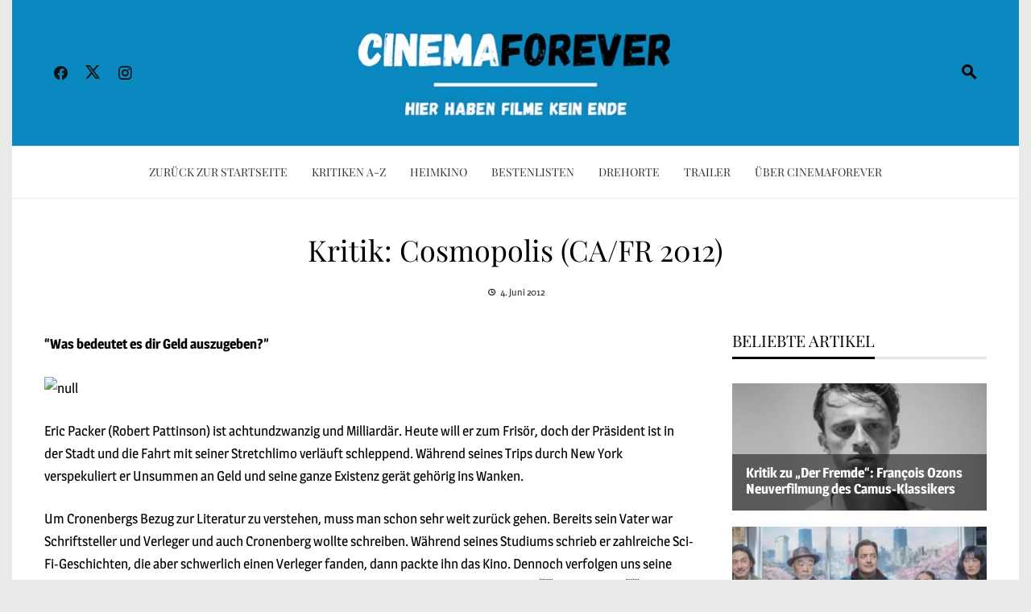

--- FILE ---
content_type: text/html; charset=UTF-8
request_url: https://cinemaforever.net/cosmopolis-ca-fr-2012-kritik-13805763/
body_size: 39496
content:
<!DOCTYPE html>
<html lang="de">

    <head><meta charset="UTF-8"><script>if(navigator.userAgent.match(/MSIE|Internet Explorer/i)||navigator.userAgent.match(/Trident\/7\..*?rv:11/i)){var href=document.location.href;if(!href.match(/[?&]nowprocket/)){if(href.indexOf("?")==-1){if(href.indexOf("#")==-1){document.location.href=href+"?nowprocket=1"}else{document.location.href=href.replace("#","?nowprocket=1#")}}else{if(href.indexOf("#")==-1){document.location.href=href+"&nowprocket=1"}else{document.location.href=href.replace("#","&nowprocket=1#")}}}}</script><script>(()=>{class RocketLazyLoadScripts{constructor(){this.v="2.0.4",this.userEvents=["keydown","keyup","mousedown","mouseup","mousemove","mouseover","mouseout","touchmove","touchstart","touchend","touchcancel","wheel","click","dblclick","input"],this.attributeEvents=["onblur","onclick","oncontextmenu","ondblclick","onfocus","onmousedown","onmouseenter","onmouseleave","onmousemove","onmouseout","onmouseover","onmouseup","onmousewheel","onscroll","onsubmit"]}async t(){this.i(),this.o(),/iP(ad|hone)/.test(navigator.userAgent)&&this.h(),this.u(),this.l(this),this.m(),this.k(this),this.p(this),this._(),await Promise.all([this.R(),this.L()]),this.lastBreath=Date.now(),this.S(this),this.P(),this.D(),this.O(),this.M(),await this.C(this.delayedScripts.normal),await this.C(this.delayedScripts.defer),await this.C(this.delayedScripts.async),await this.T(),await this.F(),await this.j(),await this.A(),window.dispatchEvent(new Event("rocket-allScriptsLoaded")),this.everythingLoaded=!0,this.lastTouchEnd&&await new Promise(t=>setTimeout(t,500-Date.now()+this.lastTouchEnd)),this.I(),this.H(),this.U(),this.W()}i(){this.CSPIssue=sessionStorage.getItem("rocketCSPIssue"),document.addEventListener("securitypolicyviolation",t=>{this.CSPIssue||"script-src-elem"!==t.violatedDirective||"data"!==t.blockedURI||(this.CSPIssue=!0,sessionStorage.setItem("rocketCSPIssue",!0))},{isRocket:!0})}o(){window.addEventListener("pageshow",t=>{this.persisted=t.persisted,this.realWindowLoadedFired=!0},{isRocket:!0}),window.addEventListener("pagehide",()=>{this.onFirstUserAction=null},{isRocket:!0})}h(){let t;function e(e){t=e}window.addEventListener("touchstart",e,{isRocket:!0}),window.addEventListener("touchend",function i(o){o.changedTouches[0]&&t.changedTouches[0]&&Math.abs(o.changedTouches[0].pageX-t.changedTouches[0].pageX)<10&&Math.abs(o.changedTouches[0].pageY-t.changedTouches[0].pageY)<10&&o.timeStamp-t.timeStamp<200&&(window.removeEventListener("touchstart",e,{isRocket:!0}),window.removeEventListener("touchend",i,{isRocket:!0}),"INPUT"===o.target.tagName&&"text"===o.target.type||(o.target.dispatchEvent(new TouchEvent("touchend",{target:o.target,bubbles:!0})),o.target.dispatchEvent(new MouseEvent("mouseover",{target:o.target,bubbles:!0})),o.target.dispatchEvent(new PointerEvent("click",{target:o.target,bubbles:!0,cancelable:!0,detail:1,clientX:o.changedTouches[0].clientX,clientY:o.changedTouches[0].clientY})),event.preventDefault()))},{isRocket:!0})}q(t){this.userActionTriggered||("mousemove"!==t.type||this.firstMousemoveIgnored?"keyup"===t.type||"mouseover"===t.type||"mouseout"===t.type||(this.userActionTriggered=!0,this.onFirstUserAction&&this.onFirstUserAction()):this.firstMousemoveIgnored=!0),"click"===t.type&&t.preventDefault(),t.stopPropagation(),t.stopImmediatePropagation(),"touchstart"===this.lastEvent&&"touchend"===t.type&&(this.lastTouchEnd=Date.now()),"click"===t.type&&(this.lastTouchEnd=0),this.lastEvent=t.type,t.composedPath&&t.composedPath()[0].getRootNode()instanceof ShadowRoot&&(t.rocketTarget=t.composedPath()[0]),this.savedUserEvents.push(t)}u(){this.savedUserEvents=[],this.userEventHandler=this.q.bind(this),this.userEvents.forEach(t=>window.addEventListener(t,this.userEventHandler,{passive:!1,isRocket:!0})),document.addEventListener("visibilitychange",this.userEventHandler,{isRocket:!0})}U(){this.userEvents.forEach(t=>window.removeEventListener(t,this.userEventHandler,{passive:!1,isRocket:!0})),document.removeEventListener("visibilitychange",this.userEventHandler,{isRocket:!0}),this.savedUserEvents.forEach(t=>{(t.rocketTarget||t.target).dispatchEvent(new window[t.constructor.name](t.type,t))})}m(){const t="return false",e=Array.from(this.attributeEvents,t=>"data-rocket-"+t),i="["+this.attributeEvents.join("],[")+"]",o="[data-rocket-"+this.attributeEvents.join("],[data-rocket-")+"]",s=(e,i,o)=>{o&&o!==t&&(e.setAttribute("data-rocket-"+i,o),e["rocket"+i]=new Function("event",o),e.setAttribute(i,t))};new MutationObserver(t=>{for(const n of t)"attributes"===n.type&&(n.attributeName.startsWith("data-rocket-")||this.everythingLoaded?n.attributeName.startsWith("data-rocket-")&&this.everythingLoaded&&this.N(n.target,n.attributeName.substring(12)):s(n.target,n.attributeName,n.target.getAttribute(n.attributeName))),"childList"===n.type&&n.addedNodes.forEach(t=>{if(t.nodeType===Node.ELEMENT_NODE)if(this.everythingLoaded)for(const i of[t,...t.querySelectorAll(o)])for(const t of i.getAttributeNames())e.includes(t)&&this.N(i,t.substring(12));else for(const e of[t,...t.querySelectorAll(i)])for(const t of e.getAttributeNames())this.attributeEvents.includes(t)&&s(e,t,e.getAttribute(t))})}).observe(document,{subtree:!0,childList:!0,attributeFilter:[...this.attributeEvents,...e]})}I(){this.attributeEvents.forEach(t=>{document.querySelectorAll("[data-rocket-"+t+"]").forEach(e=>{this.N(e,t)})})}N(t,e){const i=t.getAttribute("data-rocket-"+e);i&&(t.setAttribute(e,i),t.removeAttribute("data-rocket-"+e))}k(t){Object.defineProperty(HTMLElement.prototype,"onclick",{get(){return this.rocketonclick||null},set(e){this.rocketonclick=e,this.setAttribute(t.everythingLoaded?"onclick":"data-rocket-onclick","this.rocketonclick(event)")}})}S(t){function e(e,i){let o=e[i];e[i]=null,Object.defineProperty(e,i,{get:()=>o,set(s){t.everythingLoaded?o=s:e["rocket"+i]=o=s}})}e(document,"onreadystatechange"),e(window,"onload"),e(window,"onpageshow");try{Object.defineProperty(document,"readyState",{get:()=>t.rocketReadyState,set(e){t.rocketReadyState=e},configurable:!0}),document.readyState="loading"}catch(t){console.log("WPRocket DJE readyState conflict, bypassing")}}l(t){this.originalAddEventListener=EventTarget.prototype.addEventListener,this.originalRemoveEventListener=EventTarget.prototype.removeEventListener,this.savedEventListeners=[],EventTarget.prototype.addEventListener=function(e,i,o){o&&o.isRocket||!t.B(e,this)&&!t.userEvents.includes(e)||t.B(e,this)&&!t.userActionTriggered||e.startsWith("rocket-")||t.everythingLoaded?t.originalAddEventListener.call(this,e,i,o):(t.savedEventListeners.push({target:this,remove:!1,type:e,func:i,options:o}),"mouseenter"!==e&&"mouseleave"!==e||t.originalAddEventListener.call(this,e,t.savedUserEvents.push,o))},EventTarget.prototype.removeEventListener=function(e,i,o){o&&o.isRocket||!t.B(e,this)&&!t.userEvents.includes(e)||t.B(e,this)&&!t.userActionTriggered||e.startsWith("rocket-")||t.everythingLoaded?t.originalRemoveEventListener.call(this,e,i,o):t.savedEventListeners.push({target:this,remove:!0,type:e,func:i,options:o})}}J(t,e){this.savedEventListeners=this.savedEventListeners.filter(i=>{let o=i.type,s=i.target||window;return e!==o||t!==s||(this.B(o,s)&&(i.type="rocket-"+o),this.$(i),!1)})}H(){EventTarget.prototype.addEventListener=this.originalAddEventListener,EventTarget.prototype.removeEventListener=this.originalRemoveEventListener,this.savedEventListeners.forEach(t=>this.$(t))}$(t){t.remove?this.originalRemoveEventListener.call(t.target,t.type,t.func,t.options):this.originalAddEventListener.call(t.target,t.type,t.func,t.options)}p(t){let e;function i(e){return t.everythingLoaded?e:e.split(" ").map(t=>"load"===t||t.startsWith("load.")?"rocket-jquery-load":t).join(" ")}function o(o){function s(e){const s=o.fn[e];o.fn[e]=o.fn.init.prototype[e]=function(){return this[0]===window&&t.userActionTriggered&&("string"==typeof arguments[0]||arguments[0]instanceof String?arguments[0]=i(arguments[0]):"object"==typeof arguments[0]&&Object.keys(arguments[0]).forEach(t=>{const e=arguments[0][t];delete arguments[0][t],arguments[0][i(t)]=e})),s.apply(this,arguments),this}}if(o&&o.fn&&!t.allJQueries.includes(o)){const e={DOMContentLoaded:[],"rocket-DOMContentLoaded":[]};for(const t in e)document.addEventListener(t,()=>{e[t].forEach(t=>t())},{isRocket:!0});o.fn.ready=o.fn.init.prototype.ready=function(i){function s(){parseInt(o.fn.jquery)>2?setTimeout(()=>i.bind(document)(o)):i.bind(document)(o)}return"function"==typeof i&&(t.realDomReadyFired?!t.userActionTriggered||t.fauxDomReadyFired?s():e["rocket-DOMContentLoaded"].push(s):e.DOMContentLoaded.push(s)),o([])},s("on"),s("one"),s("off"),t.allJQueries.push(o)}e=o}t.allJQueries=[],o(window.jQuery),Object.defineProperty(window,"jQuery",{get:()=>e,set(t){o(t)}})}P(){const t=new Map;document.write=document.writeln=function(e){const i=document.currentScript,o=document.createRange(),s=i.parentElement;let n=t.get(i);void 0===n&&(n=i.nextSibling,t.set(i,n));const c=document.createDocumentFragment();o.setStart(c,0),c.appendChild(o.createContextualFragment(e)),s.insertBefore(c,n)}}async R(){return new Promise(t=>{this.userActionTriggered?t():this.onFirstUserAction=t})}async L(){return new Promise(t=>{document.addEventListener("DOMContentLoaded",()=>{this.realDomReadyFired=!0,t()},{isRocket:!0})})}async j(){return this.realWindowLoadedFired?Promise.resolve():new Promise(t=>{window.addEventListener("load",t,{isRocket:!0})})}M(){this.pendingScripts=[];this.scriptsMutationObserver=new MutationObserver(t=>{for(const e of t)e.addedNodes.forEach(t=>{"SCRIPT"!==t.tagName||t.noModule||t.isWPRocket||this.pendingScripts.push({script:t,promise:new Promise(e=>{const i=()=>{const i=this.pendingScripts.findIndex(e=>e.script===t);i>=0&&this.pendingScripts.splice(i,1),e()};t.addEventListener("load",i,{isRocket:!0}),t.addEventListener("error",i,{isRocket:!0}),setTimeout(i,1e3)})})})}),this.scriptsMutationObserver.observe(document,{childList:!0,subtree:!0})}async F(){await this.X(),this.pendingScripts.length?(await this.pendingScripts[0].promise,await this.F()):this.scriptsMutationObserver.disconnect()}D(){this.delayedScripts={normal:[],async:[],defer:[]},document.querySelectorAll("script[type$=rocketlazyloadscript]").forEach(t=>{t.hasAttribute("data-rocket-src")?t.hasAttribute("async")&&!1!==t.async?this.delayedScripts.async.push(t):t.hasAttribute("defer")&&!1!==t.defer||"module"===t.getAttribute("data-rocket-type")?this.delayedScripts.defer.push(t):this.delayedScripts.normal.push(t):this.delayedScripts.normal.push(t)})}async _(){await this.L();let t=[];document.querySelectorAll("script[type$=rocketlazyloadscript][data-rocket-src]").forEach(e=>{let i=e.getAttribute("data-rocket-src");if(i&&!i.startsWith("data:")){i.startsWith("//")&&(i=location.protocol+i);try{const o=new URL(i).origin;o!==location.origin&&t.push({src:o,crossOrigin:e.crossOrigin||"module"===e.getAttribute("data-rocket-type")})}catch(t){}}}),t=[...new Map(t.map(t=>[JSON.stringify(t),t])).values()],this.Y(t,"preconnect")}async G(t){if(await this.K(),!0!==t.noModule||!("noModule"in HTMLScriptElement.prototype))return new Promise(e=>{let i;function o(){(i||t).setAttribute("data-rocket-status","executed"),e()}try{if(navigator.userAgent.includes("Firefox/")||""===navigator.vendor||this.CSPIssue)i=document.createElement("script"),[...t.attributes].forEach(t=>{let e=t.nodeName;"type"!==e&&("data-rocket-type"===e&&(e="type"),"data-rocket-src"===e&&(e="src"),i.setAttribute(e,t.nodeValue))}),t.text&&(i.text=t.text),t.nonce&&(i.nonce=t.nonce),i.hasAttribute("src")?(i.addEventListener("load",o,{isRocket:!0}),i.addEventListener("error",()=>{i.setAttribute("data-rocket-status","failed-network"),e()},{isRocket:!0}),setTimeout(()=>{i.isConnected||e()},1)):(i.text=t.text,o()),i.isWPRocket=!0,t.parentNode.replaceChild(i,t);else{const i=t.getAttribute("data-rocket-type"),s=t.getAttribute("data-rocket-src");i?(t.type=i,t.removeAttribute("data-rocket-type")):t.removeAttribute("type"),t.addEventListener("load",o,{isRocket:!0}),t.addEventListener("error",i=>{this.CSPIssue&&i.target.src.startsWith("data:")?(console.log("WPRocket: CSP fallback activated"),t.removeAttribute("src"),this.G(t).then(e)):(t.setAttribute("data-rocket-status","failed-network"),e())},{isRocket:!0}),s?(t.fetchPriority="high",t.removeAttribute("data-rocket-src"),t.src=s):t.src="data:text/javascript;base64,"+window.btoa(unescape(encodeURIComponent(t.text)))}}catch(i){t.setAttribute("data-rocket-status","failed-transform"),e()}});t.setAttribute("data-rocket-status","skipped")}async C(t){const e=t.shift();return e?(e.isConnected&&await this.G(e),this.C(t)):Promise.resolve()}O(){this.Y([...this.delayedScripts.normal,...this.delayedScripts.defer,...this.delayedScripts.async],"preload")}Y(t,e){this.trash=this.trash||[];let i=!0;var o=document.createDocumentFragment();t.forEach(t=>{const s=t.getAttribute&&t.getAttribute("data-rocket-src")||t.src;if(s&&!s.startsWith("data:")){const n=document.createElement("link");n.href=s,n.rel=e,"preconnect"!==e&&(n.as="script",n.fetchPriority=i?"high":"low"),t.getAttribute&&"module"===t.getAttribute("data-rocket-type")&&(n.crossOrigin=!0),t.crossOrigin&&(n.crossOrigin=t.crossOrigin),t.integrity&&(n.integrity=t.integrity),t.nonce&&(n.nonce=t.nonce),o.appendChild(n),this.trash.push(n),i=!1}}),document.head.appendChild(o)}W(){this.trash.forEach(t=>t.remove())}async T(){try{document.readyState="interactive"}catch(t){}this.fauxDomReadyFired=!0;try{await this.K(),this.J(document,"readystatechange"),document.dispatchEvent(new Event("rocket-readystatechange")),await this.K(),document.rocketonreadystatechange&&document.rocketonreadystatechange(),await this.K(),this.J(document,"DOMContentLoaded"),document.dispatchEvent(new Event("rocket-DOMContentLoaded")),await this.K(),this.J(window,"DOMContentLoaded"),window.dispatchEvent(new Event("rocket-DOMContentLoaded"))}catch(t){console.error(t)}}async A(){try{document.readyState="complete"}catch(t){}try{await this.K(),this.J(document,"readystatechange"),document.dispatchEvent(new Event("rocket-readystatechange")),await this.K(),document.rocketonreadystatechange&&document.rocketonreadystatechange(),await this.K(),this.J(window,"load"),window.dispatchEvent(new Event("rocket-load")),await this.K(),window.rocketonload&&window.rocketonload(),await this.K(),this.allJQueries.forEach(t=>t(window).trigger("rocket-jquery-load")),await this.K(),this.J(window,"pageshow");const t=new Event("rocket-pageshow");t.persisted=this.persisted,window.dispatchEvent(t),await this.K(),window.rocketonpageshow&&window.rocketonpageshow({persisted:this.persisted})}catch(t){console.error(t)}}async K(){Date.now()-this.lastBreath>45&&(await this.X(),this.lastBreath=Date.now())}async X(){return document.hidden?new Promise(t=>setTimeout(t)):new Promise(t=>requestAnimationFrame(t))}B(t,e){return e===document&&"readystatechange"===t||(e===document&&"DOMContentLoaded"===t||(e===window&&"DOMContentLoaded"===t||(e===window&&"load"===t||e===window&&"pageshow"===t)))}static run(){(new RocketLazyLoadScripts).t()}}RocketLazyLoadScripts.run()})();</script>
        
        <meta name="viewport" content="width=device-width, initial-scale=1">
        <link rel="profile" href="https://gmpg.org/xfn/11">

        <meta name='robots' content='index, follow, max-image-preview:large, max-snippet:-1, max-video-preview:-1' />

	<!-- This site is optimized with the Yoast SEO plugin v26.7 - https://yoast.com/wordpress/plugins/seo/ -->
	<title>Kritik: Cosmopolis (CA/FR 2012) | CinemaForever.net</title>
	<link rel="canonical" href="https://cinemaforever.net/cosmopolis-ca-fr-2012-kritik-13805763/" />
	<meta property="og:locale" content="de_DE" />
	<meta property="og:type" content="article" />
	<meta property="og:title" content="Kritik: Cosmopolis (CA/FR 2012) | CinemaForever.net" />
	<meta property="og:description" content="&#8220;Was bedeutet es dir Geld auszugeben?&#8221; Eric Packer (Robert Pattinson) ist achtundzwanzig und Milliardär. Heute will er zum Frisör, doch der Präsident ist in der Stadt und die Fahrt mit seiner Stretchlimo verläuft schleppend. Während seines Trips durch New York verspekuliert er Unsummen an Geld und seine ganze Existenz gerät gehörig ins Wanken. Um Cronenbergs [&hellip;]" />
	<meta property="og:url" content="https://cinemaforever.net/cosmopolis-ca-fr-2012-kritik-13805763/" />
	<meta property="og:site_name" content="CinemaForever.net" />
	<meta property="article:publisher" content="https://www.facebook.com/cinemaforever.net/" />
	<meta property="article:published_time" content="2012-06-04T20:30:52+00:00" />
	<meta property="article:modified_time" content="2016-08-18T10:36:25+00:00" />
	<meta property="og:image" content="https://cdn.screenrant.com/wp-content/uploads/cosmopolis-trailer-robert-pattinson.jpg" />
	<meta name="author" content="Conrad Mildner" />
	<meta name="twitter:card" content="summary_large_image" />
	<meta name="twitter:creator" content="@Cinema_Forever" />
	<meta name="twitter:site" content="@Cinema_Forever" />
	<!-- / Yoast SEO plugin. -->


<link rel='dns-prefetch' href='//stats.wp.com' />

<script id="wpp-js" src="https://cinemaforever.net/wp-content/plugins/wordpress-popular-posts/assets/js/wpp.min.js?ver=7.3.6" data-sampling="0" data-sampling-rate="100" data-api-url="https://cinemaforever.net/wp-json/wordpress-popular-posts" data-post-id="13805763" data-token="716fcc7734" data-lang="0" data-debug="0"></script>
<link rel="alternate" title="oEmbed (JSON)" type="application/json+oembed" href="https://cinemaforever.net/wp-json/oembed/1.0/embed?url=https%3A%2F%2Fcinemaforever.net%2Fcosmopolis-ca-fr-2012-kritik-13805763%2F" />
<link rel="alternate" title="oEmbed (XML)" type="text/xml+oembed" href="https://cinemaforever.net/wp-json/oembed/1.0/embed?url=https%3A%2F%2Fcinemaforever.net%2Fcosmopolis-ca-fr-2012-kritik-13805763%2F&#038;format=xml" />
		<!-- This site uses the Google Analytics by MonsterInsights plugin v9.11.1 - Using Analytics tracking - https://www.monsterinsights.com/ -->
							<script type="rocketlazyloadscript" data-rocket-src="//www.googletagmanager.com/gtag/js?id=G-10STKRX7R3"  data-cfasync="false" data-wpfc-render="false" async></script>
			<script type="rocketlazyloadscript" data-cfasync="false" data-wpfc-render="false">
				var mi_version = '9.11.1';
				var mi_track_user = true;
				var mi_no_track_reason = '';
								var MonsterInsightsDefaultLocations = {"page_location":"https:\/\/cinemaforever.net\/cosmopolis-ca-fr-2012-kritik-13805763\/"};
								if ( typeof MonsterInsightsPrivacyGuardFilter === 'function' ) {
					var MonsterInsightsLocations = (typeof MonsterInsightsExcludeQuery === 'object') ? MonsterInsightsPrivacyGuardFilter( MonsterInsightsExcludeQuery ) : MonsterInsightsPrivacyGuardFilter( MonsterInsightsDefaultLocations );
				} else {
					var MonsterInsightsLocations = (typeof MonsterInsightsExcludeQuery === 'object') ? MonsterInsightsExcludeQuery : MonsterInsightsDefaultLocations;
				}

								var disableStrs = [
										'ga-disable-G-10STKRX7R3',
									];

				/* Function to detect opted out users */
				function __gtagTrackerIsOptedOut() {
					for (var index = 0; index < disableStrs.length; index++) {
						if (document.cookie.indexOf(disableStrs[index] + '=true') > -1) {
							return true;
						}
					}

					return false;
				}

				/* Disable tracking if the opt-out cookie exists. */
				if (__gtagTrackerIsOptedOut()) {
					for (var index = 0; index < disableStrs.length; index++) {
						window[disableStrs[index]] = true;
					}
				}

				/* Opt-out function */
				function __gtagTrackerOptout() {
					for (var index = 0; index < disableStrs.length; index++) {
						document.cookie = disableStrs[index] + '=true; expires=Thu, 31 Dec 2099 23:59:59 UTC; path=/';
						window[disableStrs[index]] = true;
					}
				}

				if ('undefined' === typeof gaOptout) {
					function gaOptout() {
						__gtagTrackerOptout();
					}
				}
								window.dataLayer = window.dataLayer || [];

				window.MonsterInsightsDualTracker = {
					helpers: {},
					trackers: {},
				};
				if (mi_track_user) {
					function __gtagDataLayer() {
						dataLayer.push(arguments);
					}

					function __gtagTracker(type, name, parameters) {
						if (!parameters) {
							parameters = {};
						}

						if (parameters.send_to) {
							__gtagDataLayer.apply(null, arguments);
							return;
						}

						if (type === 'event') {
														parameters.send_to = monsterinsights_frontend.v4_id;
							var hookName = name;
							if (typeof parameters['event_category'] !== 'undefined') {
								hookName = parameters['event_category'] + ':' + name;
							}

							if (typeof MonsterInsightsDualTracker.trackers[hookName] !== 'undefined') {
								MonsterInsightsDualTracker.trackers[hookName](parameters);
							} else {
								__gtagDataLayer('event', name, parameters);
							}
							
						} else {
							__gtagDataLayer.apply(null, arguments);
						}
					}

					__gtagTracker('js', new Date());
					__gtagTracker('set', {
						'developer_id.dZGIzZG': true,
											});
					if ( MonsterInsightsLocations.page_location ) {
						__gtagTracker('set', MonsterInsightsLocations);
					}
										__gtagTracker('config', 'G-10STKRX7R3', {"forceSSL":"true","anonymize_ip":"true","link_attribution":"true"} );
										window.gtag = __gtagTracker;										(function () {
						/* https://developers.google.com/analytics/devguides/collection/analyticsjs/ */
						/* ga and __gaTracker compatibility shim. */
						var noopfn = function () {
							return null;
						};
						var newtracker = function () {
							return new Tracker();
						};
						var Tracker = function () {
							return null;
						};
						var p = Tracker.prototype;
						p.get = noopfn;
						p.set = noopfn;
						p.send = function () {
							var args = Array.prototype.slice.call(arguments);
							args.unshift('send');
							__gaTracker.apply(null, args);
						};
						var __gaTracker = function () {
							var len = arguments.length;
							if (len === 0) {
								return;
							}
							var f = arguments[len - 1];
							if (typeof f !== 'object' || f === null || typeof f.hitCallback !== 'function') {
								if ('send' === arguments[0]) {
									var hitConverted, hitObject = false, action;
									if ('event' === arguments[1]) {
										if ('undefined' !== typeof arguments[3]) {
											hitObject = {
												'eventAction': arguments[3],
												'eventCategory': arguments[2],
												'eventLabel': arguments[4],
												'value': arguments[5] ? arguments[5] : 1,
											}
										}
									}
									if ('pageview' === arguments[1]) {
										if ('undefined' !== typeof arguments[2]) {
											hitObject = {
												'eventAction': 'page_view',
												'page_path': arguments[2],
											}
										}
									}
									if (typeof arguments[2] === 'object') {
										hitObject = arguments[2];
									}
									if (typeof arguments[5] === 'object') {
										Object.assign(hitObject, arguments[5]);
									}
									if ('undefined' !== typeof arguments[1].hitType) {
										hitObject = arguments[1];
										if ('pageview' === hitObject.hitType) {
											hitObject.eventAction = 'page_view';
										}
									}
									if (hitObject) {
										action = 'timing' === arguments[1].hitType ? 'timing_complete' : hitObject.eventAction;
										hitConverted = mapArgs(hitObject);
										__gtagTracker('event', action, hitConverted);
									}
								}
								return;
							}

							function mapArgs(args) {
								var arg, hit = {};
								var gaMap = {
									'eventCategory': 'event_category',
									'eventAction': 'event_action',
									'eventLabel': 'event_label',
									'eventValue': 'event_value',
									'nonInteraction': 'non_interaction',
									'timingCategory': 'event_category',
									'timingVar': 'name',
									'timingValue': 'value',
									'timingLabel': 'event_label',
									'page': 'page_path',
									'location': 'page_location',
									'title': 'page_title',
									'referrer' : 'page_referrer',
								};
								for (arg in args) {
																		if (!(!args.hasOwnProperty(arg) || !gaMap.hasOwnProperty(arg))) {
										hit[gaMap[arg]] = args[arg];
									} else {
										hit[arg] = args[arg];
									}
								}
								return hit;
							}

							try {
								f.hitCallback();
							} catch (ex) {
							}
						};
						__gaTracker.create = newtracker;
						__gaTracker.getByName = newtracker;
						__gaTracker.getAll = function () {
							return [];
						};
						__gaTracker.remove = noopfn;
						__gaTracker.loaded = true;
						window['__gaTracker'] = __gaTracker;
					})();
									} else {
										console.log("");
					(function () {
						function __gtagTracker() {
							return null;
						}

						window['__gtagTracker'] = __gtagTracker;
						window['gtag'] = __gtagTracker;
					})();
									}
			</script>
							<!-- / Google Analytics by MonsterInsights -->
		<style id='wp-img-auto-sizes-contain-inline-css'>
img:is([sizes=auto i],[sizes^="auto," i]){contain-intrinsic-size:3000px 1500px}
/*# sourceURL=wp-img-auto-sizes-contain-inline-css */
</style>
<link rel='stylesheet' id='sbi_styles-css' href='https://cinemaforever.net/wp-content/cache/background-css/1/cinemaforever.net/wp-content/plugins/instagram-feed/css/sbi-styles.min.css?ver=6.10.0&wpr_t=1769000477' media='all' />
<style id='wp-block-library-inline-css'>
:root{--wp-block-synced-color:#7a00df;--wp-block-synced-color--rgb:122,0,223;--wp-bound-block-color:var(--wp-block-synced-color);--wp-editor-canvas-background:#ddd;--wp-admin-theme-color:#007cba;--wp-admin-theme-color--rgb:0,124,186;--wp-admin-theme-color-darker-10:#006ba1;--wp-admin-theme-color-darker-10--rgb:0,107,160.5;--wp-admin-theme-color-darker-20:#005a87;--wp-admin-theme-color-darker-20--rgb:0,90,135;--wp-admin-border-width-focus:2px}@media (min-resolution:192dpi){:root{--wp-admin-border-width-focus:1.5px}}.wp-element-button{cursor:pointer}:root .has-very-light-gray-background-color{background-color:#eee}:root .has-very-dark-gray-background-color{background-color:#313131}:root .has-very-light-gray-color{color:#eee}:root .has-very-dark-gray-color{color:#313131}:root .has-vivid-green-cyan-to-vivid-cyan-blue-gradient-background{background:linear-gradient(135deg,#00d084,#0693e3)}:root .has-purple-crush-gradient-background{background:linear-gradient(135deg,#34e2e4,#4721fb 50%,#ab1dfe)}:root .has-hazy-dawn-gradient-background{background:linear-gradient(135deg,#faaca8,#dad0ec)}:root .has-subdued-olive-gradient-background{background:linear-gradient(135deg,#fafae1,#67a671)}:root .has-atomic-cream-gradient-background{background:linear-gradient(135deg,#fdd79a,#004a59)}:root .has-nightshade-gradient-background{background:linear-gradient(135deg,#330968,#31cdcf)}:root .has-midnight-gradient-background{background:linear-gradient(135deg,#020381,#2874fc)}:root{--wp--preset--font-size--normal:16px;--wp--preset--font-size--huge:42px}.has-regular-font-size{font-size:1em}.has-larger-font-size{font-size:2.625em}.has-normal-font-size{font-size:var(--wp--preset--font-size--normal)}.has-huge-font-size{font-size:var(--wp--preset--font-size--huge)}.has-text-align-center{text-align:center}.has-text-align-left{text-align:left}.has-text-align-right{text-align:right}.has-fit-text{white-space:nowrap!important}#end-resizable-editor-section{display:none}.aligncenter{clear:both}.items-justified-left{justify-content:flex-start}.items-justified-center{justify-content:center}.items-justified-right{justify-content:flex-end}.items-justified-space-between{justify-content:space-between}.screen-reader-text{border:0;clip-path:inset(50%);height:1px;margin:-1px;overflow:hidden;padding:0;position:absolute;width:1px;word-wrap:normal!important}.screen-reader-text:focus{background-color:#ddd;clip-path:none;color:#444;display:block;font-size:1em;height:auto;left:5px;line-height:normal;padding:15px 23px 14px;text-decoration:none;top:5px;width:auto;z-index:100000}html :where(.has-border-color){border-style:solid}html :where([style*=border-top-color]){border-top-style:solid}html :where([style*=border-right-color]){border-right-style:solid}html :where([style*=border-bottom-color]){border-bottom-style:solid}html :where([style*=border-left-color]){border-left-style:solid}html :where([style*=border-width]){border-style:solid}html :where([style*=border-top-width]){border-top-style:solid}html :where([style*=border-right-width]){border-right-style:solid}html :where([style*=border-bottom-width]){border-bottom-style:solid}html :where([style*=border-left-width]){border-left-style:solid}html :where(img[class*=wp-image-]){height:auto;max-width:100%}:where(figure){margin:0 0 1em}html :where(.is-position-sticky){--wp-admin--admin-bar--position-offset:var(--wp-admin--admin-bar--height,0px)}@media screen and (max-width:600px){html :where(.is-position-sticky){--wp-admin--admin-bar--position-offset:0px}}

/*# sourceURL=wp-block-library-inline-css */
</style><style id='global-styles-inline-css'>
:root{--wp--preset--aspect-ratio--square: 1;--wp--preset--aspect-ratio--4-3: 4/3;--wp--preset--aspect-ratio--3-4: 3/4;--wp--preset--aspect-ratio--3-2: 3/2;--wp--preset--aspect-ratio--2-3: 2/3;--wp--preset--aspect-ratio--16-9: 16/9;--wp--preset--aspect-ratio--9-16: 9/16;--wp--preset--color--black: #000000;--wp--preset--color--cyan-bluish-gray: #abb8c3;--wp--preset--color--white: #ffffff;--wp--preset--color--pale-pink: #f78da7;--wp--preset--color--vivid-red: #cf2e2e;--wp--preset--color--luminous-vivid-orange: #ff6900;--wp--preset--color--luminous-vivid-amber: #fcb900;--wp--preset--color--light-green-cyan: #7bdcb5;--wp--preset--color--vivid-green-cyan: #00d084;--wp--preset--color--pale-cyan-blue: #8ed1fc;--wp--preset--color--vivid-cyan-blue: #0693e3;--wp--preset--color--vivid-purple: #9b51e0;--wp--preset--gradient--vivid-cyan-blue-to-vivid-purple: linear-gradient(135deg,rgb(6,147,227) 0%,rgb(155,81,224) 100%);--wp--preset--gradient--light-green-cyan-to-vivid-green-cyan: linear-gradient(135deg,rgb(122,220,180) 0%,rgb(0,208,130) 100%);--wp--preset--gradient--luminous-vivid-amber-to-luminous-vivid-orange: linear-gradient(135deg,rgb(252,185,0) 0%,rgb(255,105,0) 100%);--wp--preset--gradient--luminous-vivid-orange-to-vivid-red: linear-gradient(135deg,rgb(255,105,0) 0%,rgb(207,46,46) 100%);--wp--preset--gradient--very-light-gray-to-cyan-bluish-gray: linear-gradient(135deg,rgb(238,238,238) 0%,rgb(169,184,195) 100%);--wp--preset--gradient--cool-to-warm-spectrum: linear-gradient(135deg,rgb(74,234,220) 0%,rgb(151,120,209) 20%,rgb(207,42,186) 40%,rgb(238,44,130) 60%,rgb(251,105,98) 80%,rgb(254,248,76) 100%);--wp--preset--gradient--blush-light-purple: linear-gradient(135deg,rgb(255,206,236) 0%,rgb(152,150,240) 100%);--wp--preset--gradient--blush-bordeaux: linear-gradient(135deg,rgb(254,205,165) 0%,rgb(254,45,45) 50%,rgb(107,0,62) 100%);--wp--preset--gradient--luminous-dusk: linear-gradient(135deg,rgb(255,203,112) 0%,rgb(199,81,192) 50%,rgb(65,88,208) 100%);--wp--preset--gradient--pale-ocean: linear-gradient(135deg,rgb(255,245,203) 0%,rgb(182,227,212) 50%,rgb(51,167,181) 100%);--wp--preset--gradient--electric-grass: linear-gradient(135deg,rgb(202,248,128) 0%,rgb(113,206,126) 100%);--wp--preset--gradient--midnight: linear-gradient(135deg,rgb(2,3,129) 0%,rgb(40,116,252) 100%);--wp--preset--font-size--small: 0.9rem;--wp--preset--font-size--medium: 1.05rem;--wp--preset--font-size--large: clamp(1.39rem, 1.39rem + ((1vw - 0.2rem) * 0.836), 1.85rem);--wp--preset--font-size--x-large: clamp(1.85rem, 1.85rem + ((1vw - 0.2rem) * 1.182), 2.5rem);--wp--preset--font-size--xx-large: clamp(2.5rem, 2.5rem + ((1vw - 0.2rem) * 1.4), 3.27rem);--wp--preset--spacing--20: 0.44rem;--wp--preset--spacing--30: 0.67rem;--wp--preset--spacing--40: 1rem;--wp--preset--spacing--50: 1.5rem;--wp--preset--spacing--60: 2.25rem;--wp--preset--spacing--70: 3.38rem;--wp--preset--spacing--80: 5.06rem;--wp--preset--shadow--natural: 6px 6px 9px rgba(0, 0, 0, 0.2);--wp--preset--shadow--deep: 12px 12px 50px rgba(0, 0, 0, 0.4);--wp--preset--shadow--sharp: 6px 6px 0px rgba(0, 0, 0, 0.2);--wp--preset--shadow--outlined: 6px 6px 0px -3px rgb(255, 255, 255), 6px 6px rgb(0, 0, 0);--wp--preset--shadow--crisp: 6px 6px 0px rgb(0, 0, 0);}:root { --wp--style--global--content-size: 1100px;--wp--style--global--wide-size: 1200px; }:where(body) { margin: 0; }.wp-site-blocks > .alignleft { float: left; margin-right: 2em; }.wp-site-blocks > .alignright { float: right; margin-left: 2em; }.wp-site-blocks > .aligncenter { justify-content: center; margin-left: auto; margin-right: auto; }:where(.wp-site-blocks) > * { margin-block-start: 24px; margin-block-end: 0; }:where(.wp-site-blocks) > :first-child { margin-block-start: 0; }:where(.wp-site-blocks) > :last-child { margin-block-end: 0; }:root { --wp--style--block-gap: 24px; }:root :where(.is-layout-flow) > :first-child{margin-block-start: 0;}:root :where(.is-layout-flow) > :last-child{margin-block-end: 0;}:root :where(.is-layout-flow) > *{margin-block-start: 24px;margin-block-end: 0;}:root :where(.is-layout-constrained) > :first-child{margin-block-start: 0;}:root :where(.is-layout-constrained) > :last-child{margin-block-end: 0;}:root :where(.is-layout-constrained) > *{margin-block-start: 24px;margin-block-end: 0;}:root :where(.is-layout-flex){gap: 24px;}:root :where(.is-layout-grid){gap: 24px;}.is-layout-flow > .alignleft{float: left;margin-inline-start: 0;margin-inline-end: 2em;}.is-layout-flow > .alignright{float: right;margin-inline-start: 2em;margin-inline-end: 0;}.is-layout-flow > .aligncenter{margin-left: auto !important;margin-right: auto !important;}.is-layout-constrained > .alignleft{float: left;margin-inline-start: 0;margin-inline-end: 2em;}.is-layout-constrained > .alignright{float: right;margin-inline-start: 2em;margin-inline-end: 0;}.is-layout-constrained > .aligncenter{margin-left: auto !important;margin-right: auto !important;}.is-layout-constrained > :where(:not(.alignleft):not(.alignright):not(.alignfull)){max-width: var(--wp--style--global--content-size);margin-left: auto !important;margin-right: auto !important;}.is-layout-constrained > .alignwide{max-width: var(--wp--style--global--wide-size);}body .is-layout-flex{display: flex;}.is-layout-flex{flex-wrap: wrap;align-items: center;}.is-layout-flex > :is(*, div){margin: 0;}body .is-layout-grid{display: grid;}.is-layout-grid > :is(*, div){margin: 0;}body{padding-top: 0px;padding-right: 0px;padding-bottom: 0px;padding-left: 0px;}:root :where(.wp-element-button, .wp-block-button__link){background-color: #32373c;border-width: 0;color: #fff;font-family: inherit;font-size: inherit;font-style: inherit;font-weight: inherit;letter-spacing: inherit;line-height: inherit;padding-top: calc(0.667em + 2px);padding-right: calc(1.333em + 2px);padding-bottom: calc(0.667em + 2px);padding-left: calc(1.333em + 2px);text-decoration: none;text-transform: inherit;}.has-black-color{color: var(--wp--preset--color--black) !important;}.has-cyan-bluish-gray-color{color: var(--wp--preset--color--cyan-bluish-gray) !important;}.has-white-color{color: var(--wp--preset--color--white) !important;}.has-pale-pink-color{color: var(--wp--preset--color--pale-pink) !important;}.has-vivid-red-color{color: var(--wp--preset--color--vivid-red) !important;}.has-luminous-vivid-orange-color{color: var(--wp--preset--color--luminous-vivid-orange) !important;}.has-luminous-vivid-amber-color{color: var(--wp--preset--color--luminous-vivid-amber) !important;}.has-light-green-cyan-color{color: var(--wp--preset--color--light-green-cyan) !important;}.has-vivid-green-cyan-color{color: var(--wp--preset--color--vivid-green-cyan) !important;}.has-pale-cyan-blue-color{color: var(--wp--preset--color--pale-cyan-blue) !important;}.has-vivid-cyan-blue-color{color: var(--wp--preset--color--vivid-cyan-blue) !important;}.has-vivid-purple-color{color: var(--wp--preset--color--vivid-purple) !important;}.has-black-background-color{background-color: var(--wp--preset--color--black) !important;}.has-cyan-bluish-gray-background-color{background-color: var(--wp--preset--color--cyan-bluish-gray) !important;}.has-white-background-color{background-color: var(--wp--preset--color--white) !important;}.has-pale-pink-background-color{background-color: var(--wp--preset--color--pale-pink) !important;}.has-vivid-red-background-color{background-color: var(--wp--preset--color--vivid-red) !important;}.has-luminous-vivid-orange-background-color{background-color: var(--wp--preset--color--luminous-vivid-orange) !important;}.has-luminous-vivid-amber-background-color{background-color: var(--wp--preset--color--luminous-vivid-amber) !important;}.has-light-green-cyan-background-color{background-color: var(--wp--preset--color--light-green-cyan) !important;}.has-vivid-green-cyan-background-color{background-color: var(--wp--preset--color--vivid-green-cyan) !important;}.has-pale-cyan-blue-background-color{background-color: var(--wp--preset--color--pale-cyan-blue) !important;}.has-vivid-cyan-blue-background-color{background-color: var(--wp--preset--color--vivid-cyan-blue) !important;}.has-vivid-purple-background-color{background-color: var(--wp--preset--color--vivid-purple) !important;}.has-black-border-color{border-color: var(--wp--preset--color--black) !important;}.has-cyan-bluish-gray-border-color{border-color: var(--wp--preset--color--cyan-bluish-gray) !important;}.has-white-border-color{border-color: var(--wp--preset--color--white) !important;}.has-pale-pink-border-color{border-color: var(--wp--preset--color--pale-pink) !important;}.has-vivid-red-border-color{border-color: var(--wp--preset--color--vivid-red) !important;}.has-luminous-vivid-orange-border-color{border-color: var(--wp--preset--color--luminous-vivid-orange) !important;}.has-luminous-vivid-amber-border-color{border-color: var(--wp--preset--color--luminous-vivid-amber) !important;}.has-light-green-cyan-border-color{border-color: var(--wp--preset--color--light-green-cyan) !important;}.has-vivid-green-cyan-border-color{border-color: var(--wp--preset--color--vivid-green-cyan) !important;}.has-pale-cyan-blue-border-color{border-color: var(--wp--preset--color--pale-cyan-blue) !important;}.has-vivid-cyan-blue-border-color{border-color: var(--wp--preset--color--vivid-cyan-blue) !important;}.has-vivid-purple-border-color{border-color: var(--wp--preset--color--vivid-purple) !important;}.has-vivid-cyan-blue-to-vivid-purple-gradient-background{background: var(--wp--preset--gradient--vivid-cyan-blue-to-vivid-purple) !important;}.has-light-green-cyan-to-vivid-green-cyan-gradient-background{background: var(--wp--preset--gradient--light-green-cyan-to-vivid-green-cyan) !important;}.has-luminous-vivid-amber-to-luminous-vivid-orange-gradient-background{background: var(--wp--preset--gradient--luminous-vivid-amber-to-luminous-vivid-orange) !important;}.has-luminous-vivid-orange-to-vivid-red-gradient-background{background: var(--wp--preset--gradient--luminous-vivid-orange-to-vivid-red) !important;}.has-very-light-gray-to-cyan-bluish-gray-gradient-background{background: var(--wp--preset--gradient--very-light-gray-to-cyan-bluish-gray) !important;}.has-cool-to-warm-spectrum-gradient-background{background: var(--wp--preset--gradient--cool-to-warm-spectrum) !important;}.has-blush-light-purple-gradient-background{background: var(--wp--preset--gradient--blush-light-purple) !important;}.has-blush-bordeaux-gradient-background{background: var(--wp--preset--gradient--blush-bordeaux) !important;}.has-luminous-dusk-gradient-background{background: var(--wp--preset--gradient--luminous-dusk) !important;}.has-pale-ocean-gradient-background{background: var(--wp--preset--gradient--pale-ocean) !important;}.has-electric-grass-gradient-background{background: var(--wp--preset--gradient--electric-grass) !important;}.has-midnight-gradient-background{background: var(--wp--preset--gradient--midnight) !important;}.has-small-font-size{font-size: var(--wp--preset--font-size--small) !important;}.has-medium-font-size{font-size: var(--wp--preset--font-size--medium) !important;}.has-large-font-size{font-size: var(--wp--preset--font-size--large) !important;}.has-x-large-font-size{font-size: var(--wp--preset--font-size--x-large) !important;}.has-xx-large-font-size{font-size: var(--wp--preset--font-size--xx-large) !important;}
/*# sourceURL=global-styles-inline-css */
</style>

<link data-minify="1" rel='stylesheet' id='cookie-law-info-css' href='https://cinemaforever.net/wp-content/cache/min/1/wp-content/plugins/cookie-law-info/legacy/public/css/cookie-law-info-public.css?ver=1768737136' media='all' />
<link data-minify="1" rel='stylesheet' id='cookie-law-info-gdpr-css' href='https://cinemaforever.net/wp-content/cache/min/1/wp-content/plugins/cookie-law-info/legacy/public/css/cookie-law-info-gdpr.css?ver=1768737136' media='all' />
<link data-minify="1" rel='stylesheet' id='wordpress-popular-posts-css-css' href='https://cinemaforever.net/wp-content/cache/min/1/wp-content/plugins/wordpress-popular-posts/assets/css/wpp.css?ver=1768737136' media='all' />
<link data-minify="1" rel='stylesheet' id='viral-news-style-css' href='https://cinemaforever.net/wp-content/cache/min/1/wp-content/themes/viral-news/style.css?ver=1768737136' media='all' />
<style id='viral-news-style-inline-css'>
:root{--viral-news-template-color:#000000;--viral-news-header-image:url(https://cinemaforever.net/wp-content/uploads/2021/05/Header-2021.jpg);--viral-news-header-padding:70px 0;--viral-news-body-family:'Magra',serif;--viral-news-body-size:17px;--viral-news-body-line-height:1.7;--viral-news-body-color:#000000;--viral-news-header-family:'Playfair Display',serif;--viral-news-menu-size:14px}
/*# sourceURL=viral-news-style-inline-css */
</style>
<link data-minify="1" rel='stylesheet' id='twittericon-css' href='https://cinemaforever.net/wp-content/cache/min/1/wp-content/themes/viral-news/css/twittericon.css?ver=1768737136' media='all' />
<link data-minify="1" rel='stylesheet' id='materialdesignicons-css' href='https://cinemaforever.net/wp-content/cache/min/1/wp-content/themes/viral-news/css/materialdesignicons.css?ver=1768737136' media='all' />
<link data-minify="1" rel='stylesheet' id='owl-carousel-css' href='https://cinemaforever.net/wp-content/cache/background-css/1/cinemaforever.net/wp-content/cache/min/1/wp-content/themes/viral-news/css/owl.carousel.css?ver=1768737136&wpr_t=1769000477' media='all' />
<link data-minify="1" rel='stylesheet' id='viral-news-fonts-css' href='https://cinemaforever.net/wp-content/cache/min/1/wp-content/fonts/3a1bcf135da1a02661cb8277172af096.css?ver=1768737136' media='all' />
<link data-minify="1" rel='stylesheet' id='wpzoom-social-icons-socicon-css' href='https://cinemaforever.net/wp-content/cache/min/1/wp-content/plugins/social-icons-widget-by-wpzoom/assets/css/wpzoom-socicon.css?ver=1768737136' media='all' />
<link data-minify="1" rel='stylesheet' id='wpzoom-social-icons-styles-css' href='https://cinemaforever.net/wp-content/cache/min/1/wp-content/plugins/social-icons-widget-by-wpzoom/assets/css/wpzoom-social-icons-styles.css?ver=1768737136' media='all' />
<link rel='stylesheet' id='scss-css' href='https://cinemaforever.net/wp-content/cache/busting/1/sccss.css?ver=1768737139' media='all' />
<link rel='preload' as='font'  id='wpzoom-social-icons-font-socicon-woff2-css' href='https://cinemaforever.net/wp-content/plugins/social-icons-widget-by-wpzoom/assets/font/socicon.woff2?v=4.5.4' type='font/woff2' crossorigin />
<style id='rocket-lazyload-inline-css'>
.rll-youtube-player{position:relative;padding-bottom:56.23%;height:0;overflow:hidden;max-width:100%;}.rll-youtube-player:focus-within{outline: 2px solid currentColor;outline-offset: 5px;}.rll-youtube-player iframe{position:absolute;top:0;left:0;width:100%;height:100%;z-index:100;background:0 0}.rll-youtube-player img{bottom:0;display:block;left:0;margin:auto;max-width:100%;width:100%;position:absolute;right:0;top:0;border:none;height:auto;-webkit-transition:.4s all;-moz-transition:.4s all;transition:.4s all}.rll-youtube-player img:hover{-webkit-filter:brightness(75%)}.rll-youtube-player .play{height:100%;width:100%;left:0;top:0;position:absolute;background:var(--wpr-bg-2fbd2023-e61a-4c1d-8882-f182db1c2a2e) no-repeat center;background-color: transparent !important;cursor:pointer;border:none;}.wp-embed-responsive .wp-has-aspect-ratio .rll-youtube-player{position:absolute;padding-bottom:0;width:100%;height:100%;top:0;bottom:0;left:0;right:0}
/*# sourceURL=rocket-lazyload-inline-css */
</style>
<link data-minify="1" rel='stylesheet' id='sharedaddy-css' href='https://cinemaforever.net/wp-content/cache/min/1/wp-content/plugins/jetpack/modules/sharedaddy/sharing.css?ver=1768737160' media='all' />
<link data-minify="1" rel='stylesheet' id='social-logos-css' href='https://cinemaforever.net/wp-content/cache/min/1/wp-content/plugins/jetpack/_inc/social-logos/social-logos.min.css?ver=1768737160' media='all' />
<script type="rocketlazyloadscript" data-rocket-src="https://cinemaforever.net/wp-content/plugins/google-analytics-for-wordpress/assets/js/frontend-gtag.min.js?ver=9.11.1" id="monsterinsights-frontend-script-js" async data-wp-strategy="async"></script>
<script data-cfasync="false" data-wpfc-render="false" id='monsterinsights-frontend-script-js-extra'>var monsterinsights_frontend = {"js_events_tracking":"true","download_extensions":"doc,pdf,ppt,zip,xls,docx,pptx,xlsx","inbound_paths":"[{\"path\":\"\\\/go\\\/\",\"label\":\"affiliate\"},{\"path\":\"\\\/recommend\\\/\",\"label\":\"affiliate\"}]","home_url":"https:\/\/cinemaforever.net","hash_tracking":"false","v4_id":"G-10STKRX7R3"};</script>
<script type="rocketlazyloadscript" data-rocket-src="https://cinemaforever.net/wp-includes/js/jquery/jquery.min.js?ver=3.7.1" id="jquery-core-js" data-rocket-defer defer></script>
<script type="rocketlazyloadscript" data-rocket-src="https://cinemaforever.net/wp-includes/js/jquery/jquery-migrate.min.js?ver=3.4.1" id="jquery-migrate-js" data-rocket-defer defer></script>
<script id="cookie-law-info-js-extra">
var Cli_Data = {"nn_cookie_ids":[],"cookielist":[],"non_necessary_cookies":[],"ccpaEnabled":"","ccpaRegionBased":"","ccpaBarEnabled":"","strictlyEnabled":["necessary","obligatoire"],"ccpaType":"gdpr","js_blocking":"","custom_integration":"","triggerDomRefresh":"","secure_cookies":""};
var cli_cookiebar_settings = {"animate_speed_hide":"500","animate_speed_show":"500","background":"#fff","border":"#23c0e0","border_on":"","button_1_button_colour":"#23c0e0","button_1_button_hover":"#1c9ab3","button_1_link_colour":"#fff","button_1_as_button":"1","button_1_new_win":"","button_2_button_colour":"#333","button_2_button_hover":"#292929","button_2_link_colour":"#444","button_2_as_button":"","button_2_hidebar":"","button_3_button_colour":"#000","button_3_button_hover":"#000000","button_3_link_colour":"#fff","button_3_as_button":"1","button_3_new_win":"","button_4_button_colour":"#000","button_4_button_hover":"#000000","button_4_link_colour":"#fff","button_4_as_button":"1","button_7_button_colour":"#61a229","button_7_button_hover":"#4e8221","button_7_link_colour":"#fff","button_7_as_button":"1","button_7_new_win":"","font_family":"inherit","header_fix":"","notify_animate_hide":"1","notify_animate_show":"","notify_div_id":"#cookie-law-info-bar","notify_position_horizontal":"right","notify_position_vertical":"bottom","scroll_close":"","scroll_close_reload":"","accept_close_reload":"","reject_close_reload":"","showagain_tab":"1","showagain_background":"#fff","showagain_border":"#000","showagain_div_id":"#cookie-law-info-again","showagain_x_position":"100px","text":"#000","show_once_yn":"","show_once":"10000","logging_on":"","as_popup":"","popup_overlay":"","bar_heading_text":"","cookie_bar_as":"banner","popup_showagain_position":"bottom-left","widget_position":"left"};
var log_object = {"ajax_url":"https://cinemaforever.net/wp-admin/admin-ajax.php"};
//# sourceURL=cookie-law-info-js-extra
</script>
<script type="rocketlazyloadscript" data-minify="1" data-rocket-src="https://cinemaforever.net/wp-content/cache/min/1/wp-content/plugins/cookie-law-info/legacy/public/js/cookie-law-info-public.js?ver=1768737137" id="cookie-law-info-js" data-rocket-defer defer></script>
		<!-- Custom Logo: hide header text -->
		<style id="custom-logo-css">
			.vn-site-title, .vn-site-description {
				position: absolute;
				clip-path: inset(50%);
			}
		</style>
			<style>img#wpstats{display:none}</style>
		            <style id="wpp-loading-animation-styles">@-webkit-keyframes bgslide{from{background-position-x:0}to{background-position-x:-200%}}@keyframes bgslide{from{background-position-x:0}to{background-position-x:-200%}}.wpp-widget-block-placeholder,.wpp-shortcode-placeholder{margin:0 auto;width:60px;height:3px;background:#dd3737;background:linear-gradient(90deg,#dd3737 0%,#571313 10%,#dd3737 100%);background-size:200% auto;border-radius:3px;-webkit-animation:bgslide 1s infinite linear;animation:bgslide 1s infinite linear}</style>
            <style id="uagb-style-frontend-13805763">.uag-blocks-common-selector{z-index:var(--z-index-desktop) !important}@media (max-width: 976px){.uag-blocks-common-selector{z-index:var(--z-index-tablet) !important}}@media (max-width: 767px){.uag-blocks-common-selector{z-index:var(--z-index-mobile) !important}}
</style><link rel="icon" href="https://cinemaforever.net/wp-content/uploads/2020/05/cropped-CinemaForeverLogo2020b-2-32x32.jpg" sizes="32x32" />
<link rel="icon" href="https://cinemaforever.net/wp-content/uploads/2020/05/cropped-CinemaForeverLogo2020b-2-192x192.jpg" sizes="192x192" />
<link rel="apple-touch-icon" href="https://cinemaforever.net/wp-content/uploads/2020/05/cropped-CinemaForeverLogo2020b-2-180x180.jpg" />
<meta name="msapplication-TileImage" content="https://cinemaforever.net/wp-content/uploads/2020/05/cropped-CinemaForeverLogo2020b-2-270x270.jpg" />
		<style id="wp-custom-css">
			.sharedaddy {
    display: none !important;		</style>
		<style id="sccss"></style><noscript><style id="rocket-lazyload-nojs-css">.rll-youtube-player, [data-lazy-src]{display:none !important;}</style></noscript>    <style id="wpr-lazyload-bg-container"></style><style id="wpr-lazyload-bg-exclusion"></style>
<noscript>
<style id="wpr-lazyload-bg-nostyle">.sbi_lb-loader span{--wpr-bg-30a3b7d8-f18e-47c9-a720-19a9eb05fddf: url('https://cinemaforever.net/wp-content/plugins/instagram-feed/img/sbi-sprite.png');}.sbi_lb-nav span{--wpr-bg-07b20e4c-77f7-4413-9e40-d9d53beb2184: url('https://cinemaforever.net/wp-content/plugins/instagram-feed/img/sbi-sprite.png');}.owl-carousel .owl-video-play-icon{--wpr-bg-d08b032d-4609-4e81-acdb-8043fcb5f5d5: url('https://cinemaforever.net/wp-content/themes/viral-news/css/owl.video.play.png');}.rll-youtube-player .play{--wpr-bg-2fbd2023-e61a-4c1d-8882-f182db1c2a2e: url('https://cinemaforever.net/wp-content/plugins/wp-rocket/assets/img/youtube.png');}</style>
</noscript>
<script type="application/javascript">const rocket_pairs = [{"selector":".sbi_lb-loader span","style":".sbi_lb-loader span{--wpr-bg-30a3b7d8-f18e-47c9-a720-19a9eb05fddf: url('https:\/\/cinemaforever.net\/wp-content\/plugins\/instagram-feed\/img\/sbi-sprite.png');}","hash":"30a3b7d8-f18e-47c9-a720-19a9eb05fddf","url":"https:\/\/cinemaforever.net\/wp-content\/plugins\/instagram-feed\/img\/sbi-sprite.png"},{"selector":".sbi_lb-nav span","style":".sbi_lb-nav span{--wpr-bg-07b20e4c-77f7-4413-9e40-d9d53beb2184: url('https:\/\/cinemaforever.net\/wp-content\/plugins\/instagram-feed\/img\/sbi-sprite.png');}","hash":"07b20e4c-77f7-4413-9e40-d9d53beb2184","url":"https:\/\/cinemaforever.net\/wp-content\/plugins\/instagram-feed\/img\/sbi-sprite.png"},{"selector":".owl-carousel .owl-video-play-icon","style":".owl-carousel .owl-video-play-icon{--wpr-bg-d08b032d-4609-4e81-acdb-8043fcb5f5d5: url('https:\/\/cinemaforever.net\/wp-content\/themes\/viral-news\/css\/owl.video.play.png');}","hash":"d08b032d-4609-4e81-acdb-8043fcb5f5d5","url":"https:\/\/cinemaforever.net\/wp-content\/themes\/viral-news\/css\/owl.video.play.png"},{"selector":".rll-youtube-player .play","style":".rll-youtube-player .play{--wpr-bg-2fbd2023-e61a-4c1d-8882-f182db1c2a2e: url('https:\/\/cinemaforever.net\/wp-content\/plugins\/wp-rocket\/assets\/img\/youtube.png');}","hash":"2fbd2023-e61a-4c1d-8882-f182db1c2a2e","url":"https:\/\/cinemaforever.net\/wp-content\/plugins\/wp-rocket\/assets\/img\/youtube.png"}]; const rocket_excluded_pairs = [];</script><meta name="generator" content="WP Rocket 3.20.3" data-wpr-features="wpr_lazyload_css_bg_img wpr_delay_js wpr_defer_js wpr_minify_js wpr_lazyload_images wpr_lazyload_iframes wpr_image_dimensions wpr_minify_css wpr_preload_links wpr_desktop" /></head>

    <body data-rsssl=1 class="wp-singular post-template-default single single-post postid-13805763 single-format-standard wp-embed-responsive wp-theme-viral-news group-blog viral-news-right-sidebar vn-boxed">
                <div data-rocket-location-hash="49b78daa80defc490569179f32e7f336" id="vn-page">
            <a class="skip-link screen-reader-text" href="#vn-content">Skip to content</a>
                        <header id="vn-masthead" class="vn-site-header"   >
                
                <div data-rocket-location-hash="c5f1668d82f574ef0fe4e4613c5029a3" class="vn-header vn-black">
                    <div data-rocket-location-hash="8a55fa10fd862af9043523f019d6eaf7" class="vn-container">
                        <div class="vn-header-social-icons"><a class="vn-facebook" href="https://www.facebook.com/cinemaforever.net/" target="_blank"><i class="mdi-facebook"></i></a><a class="vn-twitter" href="https://x.com/home" target="_blank"><i class="ti-x-twitter"></i></a><a class="vn-instagram" href="https://www.instagram.com/cinemaforevernet/" target="_blank"><i class="mdi-instagram"></i></a></div>            <div id="vn-site-branding">
                                        <p class="vn-site-title"><a href="https://cinemaforever.net/" rel="home">CinemaForever.net</a></p>
                                        <p class="vn-site-description"><a href="https://cinemaforever.net/" rel="home">Hier haben Filme kein Ende</a></p>
                            </div><!-- .site-branding -->
            <div class="vn-header-search" ><span><i class="mdi-magnify"></i></span></div>                    </div>
                </div>

                                    <nav id="vn-site-navigation" class="vn-main-navigation vn-light">
                        <div class="vn-container">
                            <div class="vn-header-search"><span ><i class="mdi-magnify"></i></span></div>

                            <a href="#" class="vn-toggle-menu"><span></span></a>
                            <div class="vn-menu vn-clearfix"><ul id="menu-main2" class="vn-clearfix"><li id="menu-item-20780292" class="menu-item menu-item-type-custom menu-item-object-custom menu-item-home menu-item-20780292"><a href="https://cinemaforever.net">Zurück zur Startseite</a></li>
<li id="menu-item-20793604" class="menu-item menu-item-type-post_type menu-item-object-page menu-item-has-children menu-item-20793604"><a href="https://cinemaforever.net/filmkritiken-archiv/">Kritiken A-Z</a>
<ul class="sub-menu">
	<li id="menu-item-20793770" class="menu-item menu-item-type-custom menu-item-object-custom menu-item-20793770"><a href="https://cinemaforever.net/filmkritiken-archiv/">A-Z</a></li>
	<li id="menu-item-20777648" class="menu-item menu-item-type-taxonomy menu-item-object-category menu-item-20777648"><a href="https://cinemaforever.net/category/filmkritiken/filme/action/">Action</a></li>
	<li id="menu-item-20777649" class="menu-item menu-item-type-taxonomy menu-item-object-category menu-item-20777649"><a href="https://cinemaforever.net/category/filmkritiken/filme/animation/">Animation</a></li>
	<li id="menu-item-20777650" class="menu-item menu-item-type-taxonomy menu-item-object-category menu-item-20777650"><a href="https://cinemaforever.net/category/filmkritiken/filme/drama/">Drama</a></li>
	<li id="menu-item-20793569" class="menu-item menu-item-type-taxonomy menu-item-object-category menu-item-20793569"><a href="https://cinemaforever.net/category/specials/festivals/festival-de-cannes/">Festival de Cannes</a></li>
	<li id="menu-item-20777651" class="menu-item menu-item-type-taxonomy menu-item-object-category menu-item-20777651"><a href="https://cinemaforever.net/category/filmkritiken/filme/franzoesischer-film/">Französische Filme</a></li>
	<li id="menu-item-20777652" class="menu-item menu-item-type-taxonomy menu-item-object-category menu-item-20777652"><a href="https://cinemaforever.net/category/filmkritiken/filme/horror-filme/">Horror</a></li>
	<li id="menu-item-20777653" class="menu-item menu-item-type-taxonomy menu-item-object-category menu-item-20777653"><a href="https://cinemaforever.net/category/filmkritiken/filme/komoedie/">Komödie</a></li>
	<li id="menu-item-20780078" class="menu-item menu-item-type-taxonomy menu-item-object-category menu-item-20780078"><a href="https://cinemaforever.net/category/filmkritiken/filme/kriegsfilm/">Kriegsfilm</a></li>
	<li id="menu-item-20777812" class="menu-item menu-item-type-taxonomy menu-item-object-category menu-item-20777812"><a href="https://cinemaforever.net/category/filmkritiken/filme/krimi/">Krimi</a></li>
	<li id="menu-item-20793570" class="menu-item menu-item-type-taxonomy menu-item-object-category menu-item-20793570"><a href="https://cinemaforever.net/category/specials/festivals/la-biennale-di-venezia/">La Biennale di Venezia</a></li>
	<li id="menu-item-20793567" class="menu-item menu-item-type-taxonomy menu-item-object-category menu-item-20793567"><a href="https://cinemaforever.net/category/filmkritiken/filme/musical/">Musical</a></li>
	<li id="menu-item-20777654" class="menu-item menu-item-type-taxonomy menu-item-object-category menu-item-20777654"><a href="https://cinemaforever.net/category/filmkritiken/filme/science-fiction-fantasy/">Science Fiction / Fantasy</a></li>
	<li id="menu-item-20793568" class="menu-item menu-item-type-taxonomy menu-item-object-category menu-item-20793568"><a href="https://cinemaforever.net/category/filmkritiken/filme/netflix/">Netflix</a></li>
	<li id="menu-item-20777655" class="menu-item menu-item-type-taxonomy menu-item-object-category menu-item-20777655"><a href="https://cinemaforever.net/category/filmkritiken/filme/thriller/">Thriller</a></li>
	<li id="menu-item-20777656" class="menu-item menu-item-type-taxonomy menu-item-object-category menu-item-20777656"><a href="https://cinemaforever.net/category/filmkritiken/filme/western/">Western</a></li>
	<li id="menu-item-20701333" class="menu-item menu-item-type-taxonomy menu-item-object-category menu-item-20701333"><a href="https://cinemaforever.net/category/filmkritiken/kurzfilme/">Kurzfilme</a></li>
	<li id="menu-item-20779677" class="menu-item menu-item-type-post_type menu-item-object-page menu-item-20779677"><a href="https://cinemaforever.net/filmkritiken-nach-regie/">Nach Regisseur*innen</a></li>
	<li id="menu-item-20779725" class="menu-item menu-item-type-post_type menu-item-object-page menu-item-20779725"><a href="https://cinemaforever.net/filmkritiken-nach-schauspiel/">Nach Schauspieler*innen</a></li>
</ul>
</li>
<li id="menu-item-20796289" class="menu-item menu-item-type-taxonomy menu-item-object-category menu-item-20796289"><a href="https://cinemaforever.net/category/filmkritiken/filme/heimkino/dvd-bluray/">Heimkino</a></li>
<li id="menu-item-20701317" class="menu-item menu-item-type-taxonomy menu-item-object-category menu-item-20701317"><a href="https://cinemaforever.net/category/specials/listen/">Bestenlisten</a></li>
<li id="menu-item-20794235" class="menu-item menu-item-type-post_type menu-item-object-page menu-item-20794235"><a href="https://cinemaforever.net/drehorte/">Drehorte</a></li>
<li id="menu-item-20777980" class="menu-item menu-item-type-taxonomy menu-item-object-category menu-item-20777980"><a href="https://cinemaforever.net/category/trailer/">Trailer</a></li>
<li id="menu-item-20701392" class="menu-item menu-item-type-post_type menu-item-object-page menu-item-has-children menu-item-20701392"><a href="https://cinemaforever.net/die-autoren-stellen-sich-vor/">Über CinemaForever</a>
<ul class="sub-menu">
	<li id="menu-item-20701367" class="menu-item menu-item-type-post_type menu-item-object-page menu-item-20701367"><a href="https://cinemaforever.net/philippe-und-die-grenzenlose-liebe-zu-frankreich/">Philippe</a></li>
	<li id="menu-item-20701332" class="menu-item menu-item-type-post_type menu-item-object-page menu-item-20701332"><a href="https://cinemaforever.net/impressum/">Impressum</a></li>
	<li id="menu-item-20777879" class="menu-item menu-item-type-post_type menu-item-object-page menu-item-privacy-policy menu-item-20777879"><a rel="privacy-policy" href="https://cinemaforever.net/datenschutzerklaerung/">Datenschutz</a></li>
	<li id="menu-item-20778615" class="menu-item menu-item-type-post_type menu-item-object-page menu-item-20778615"><a href="https://cinemaforever.net/allg-teilnahmebedingungen-fuer-gewinnspiele/">Gewinnspiele</a></li>
</ul>
</li>
</ul></div>                        </div>
                    </nav>
                            </header>

            <div data-rocket-location-hash="c1b1f8859fafe0f965c66c98d04ad548" id="vn-content" class="vn-site-content">
<div class="vn-container">
                <header class="vn-main-header">
                <h1>Kritik: Cosmopolis (CA/FR 2012)</h1>                <div class="posted-on"><i class="mdi-clock-time-three-outline"></i><time class="entry-date published updated" datetime="2012-06-04T21:30:52+01:00">4. Juni 2012</time></div>            </header><!-- .entry-header -->
        
        <div class="vn-content-wrap vn-clearfix">
            <div id="primary" class="content-area">

                
<article id="post-13805763" class="vn-article-content post-13805763 post type-post status-publish format-standard hentry category-filme category-filmkritiken category-heimkino tag-carol-spier tag-conrad-mildner-2 tag-david-cronenberg tag-don-delillo tag-howard-shore tag-juliette-binoche tag-kritik-2 tag-mathieu-amalric tag-paul-giamatti tag-peter-suschitzky tag-robert-pattinson tag-ronald-sanders tag-samantha-morton tag-sarah-gadon"   >

    <div class="entry-content">

        <p><strong>&#8220;Was bedeutet es dir Geld auszugeben?&#8221;</strong></p>
<p><img decoding="async" src="data:image/svg+xml,%3Csvg%20xmlns='http://www.w3.org/2000/svg'%20viewBox='0%200%200%200'%3E%3C/svg%3E" alt="null" title="null" data-lazy-src="https://cdn.screenrant.com/wp-content/uploads/cosmopolis-trailer-robert-pattinson.jpg"><noscript><img decoding="async" src="https://cdn.screenrant.com/wp-content/uploads/cosmopolis-trailer-robert-pattinson.jpg" alt="null" title="null"></noscript></p>
<p>Eric Packer (Robert Pattinson) ist achtundzwanzig und Milliardär. Heute will er zum Frisör, doch der Präsident ist in der Stadt und die Fahrt mit seiner Stretchlimo verläuft schleppend. Während seines Trips durch New York verspekuliert er Unsummen an Geld und seine ganze Existenz gerät gehörig ins Wanken.</p>
<p>Um Cronenbergs Bezug zur Literatur zu verstehen, muss man schon sehr weit zurück gehen. Bereits sein Vater war Schriftsteller und Verleger und auch Cronenberg wollte schreiben. Während seines Studiums schrieb er zahlreiche Sci-Fi-Geschichten, die aber schwerlich einen Verleger fanden, dann packte ihn das Kino. Dennoch verfolgen uns seine literarischen Vorbilder bis hierher. So wagte es Cronenberg William S. Burroughs Kultbuch Naked Lunch für die Leinwand zu adaptieren, wobei er auf eine genaue Umsetzung verzichtete und einen Burroughs-Mix mit einem Schuss Making-Of ablieferte. Später folgte das Meisterwerk Crash nach einem Sci-Fi-Roman von James G. Ballard. Cronenberg versetzte die Geschichte in die zeitlose Gegenwart und beraubte sie jeglicher Wertung.</p>
<p>Nun, nach zahlreichen Produktionen, für die der Filmemacher nicht das Drehbuch selbst schrieb, kommt nun mit Cosmopolis ein waschechter Cronenberg-Film zurück auf die Leinwand. Auf den ersten Blick scheint es so, doch &#8220;Cosmopolis&#8221; ist auch ein DeLillo-Film. Cronenberg adaptierte den Roman in sechs Tagen und übernahm praktisch alle Dialoge des Buchs. Das erste mal also ragt seine Neigung zur Literatur mitten ins Kino hinein, denn jedes gesprochene Wort im Film klingt wie ein geschriebenes Wort. Waren Crash und Naked Lunch noch äußerst freie Verfilmungen, so ist Cosmopolis mit seiner Vorlage fest verwachsen. Die wenigen Änderungen, die Cronenberg vornahm, sind dafür umso stärker spürbar. Manche Begegnungen, die bei DeLillo außerhalb der Limousine spielen, verlegte Cronenberg ins Auto, was die Isolation Packers noch verstärkt. Während die angeblich schalldichte Limo im Roman trotzdem Straßenlärm durchsickern lässt, hört es sich innerhalb Cronenbergs Gefährt wie in einem Tonstudio an, absolute Stille.</p>
<p>All diese Änderungen zielen auf die Verengung und Abkapselung des Raums. In Cannes wurde Cosmopolis oftmals mit dem Theater verglichen. Was beide verbindet, ist ihr Mut zur Abstraktion. Im Theaterraum, der an sich schon seine Künstlichkeit nicht verstecken kann, herrschen andere Regeln, ich nenne es Vorurteile, als im Kino. Das Publikum im Theater hat kein Interesse daran, die Wirklichkeit auf der Bühne zu sehen, deshalb kann Hamlet auch zeitgenössisch sein und die Schauspieler dürfen wundervoll geschriebene Zeilen sprechen, die im Alltag niemanden über die Lippen gingen. Dennoch funktionieren Theaterstücke und trotzdem können Geschichten erzählt werden. Die viel gelobte Einheit von Raum und Zeit hat damit auch nichts zu tun. Räume im Theater sind so wandelbar und entstehen sowieso erst in der Vorstellung. Zeitreisen sind auch kein Problem. Im Vergleich zum Mainstreamkino herrscht im Theater eine andere Freiheit. Cronenbergs experimenteller Ansatz DeLillos Dialoge von Schauspielern sprechen zu lassen und diese mit einer Kamera zu filmen ist daher näher am Theater, weil es sich von den &#8220;Regeln&#8221; des gewöhnlichen Kinos emanzipiert.</p>
<p>Ohnehin wirkt Cosmopolis im Vergleich zu Cronenbergs letzten Altherrenarbeiten, Eastern Promises und A Dangerous Method ungemein erfrischend und progressiv. In vielerlei Hinsicht ähnelt der Film dem Sci-Fi-Thriller eXistenZ. Auch der war eine kontroverse Überraschung, die man Cronenberg seit Dead Ringers nicht mehr zugetraut hatte. Der leichte Hang zur Exploitation, der alle seine frühen Filme so unvergleichlich machte, war bei eXistenZ wieder da und ist nun mit Cosmopolis zurückgekehrt. Cronenbergs Kino lässt sich nicht auf bloße Genres und Stimmungen reduzieren. Irgendwie weiß man es einfach, wenn man sich einen seiner Filme ansieht, was auch vor allem daran liegt, dass er schon seit Jahrzehnten mit der gleichen Crew arbeitet.</p>
<p>Sein Hauskomponist Howard Shore versteckt sich recht gut in Cosmopolis. Nur in wenigen Momenten tritt der Score in den Vordergrund. Meistens ist es ein Brodeln, dass die Tonspur dominiert. Unterstützung holte sich Shore bei der kanadischen Synthie-Band Metric, die seine Kompositionen in fantastische Klangteppiche verwandelten, die dem futuristisch anmutenden Film gut zu Gesicht stehen.</p>
<p>Die Ironie ist kaum zu übersehen. 2003 veröffentlichte DeLillo den Roman, der sich damals wahrscheinlich noch wie Science-Fiction las, da die Finanzkrise noch in weiter Ferne schien, von der Occupy-Bewegung ganz zu schweigen. Dennoch stand das alles schon im Buch. Heute, mit Cronenbergs Verfilmung, ist das alles gar nicht mehr so prophetisch, eher schon länger aktuell, doch dagegen wehrt sich der Film vehement, alles in ihm. Beginnend bei Shores Zukunftsmusik bis hin zu Carol Spiers Production Design mit seinen Hightech-Waffen und Hightech-Limosinen. Eric Packers Straßenkreuzer ist ein Raumschiff, ein blauglühender Uterus, der Pattinsons Figur von der Außenwelt beschützt. Er braucht sein Gefährt nicht zu verlassen, weder um auf Toilette zu gehen, noch um seine Geschäfte zu führen. Sogar der Arzt kommt täglich zu ihm ins Auto und untersucht ihn gründlich. Sie alle steigen ein, führen ihre Gespräche und verschwinden wieder. Es ist eine Bühne.</p>
<p>Cronenberg hält an der Künstlichkeit dieser Bühne fest und setzt sogar bewusst sichtbar Blue-Screens ein, was schon an Hitchcocks Vorliebe für Rückprojektionen erinnert. Ähnlich wie bei Dead Ringers oder M. Butterfly nutzt er die literarische Vorlage um die Realität zu überlisten, um nicht genötigt zu sein, bloß nachzustellen, was wirklich passiert ist. Deshalb hielt er sich auch so streng an DeLillos Buch und verfilmte es wie einen Science-Fiction. Cronenberg will keine Antworten zur Krise liefern, genauso wenig will er einfach den Kapitalismus rügen. In Cosmopolis geht es um eine grundsätzliche Veränderung aller Gesellschaften, verursacht durch die Globalisierung, die Medien und eben auch den Kapitalismus, dessen Gesicht aber verschleiert bleibt. Selbst Eric Packer hat nicht das Zeug zum bösen Buben. Auch er ist ein Opfer des Geldes. Überhaupt fragt man sich während des Films ständig, ob da eigentlich irgendwer glücklich ist. So neigt der Film auch dazu keiner Figur wirklich nahe zu kommen oder ein Urteil über sie zu fällen, was ja ausdrücklich ein Vorteil sein kann. Dennoch leidet Eric Packers Abstieg darunter, der einfach nur passiert, aber nie wirklich greifbar wird.</p>
<p>Erst in den letzten zwanzig Minuten verdichtet sich Cosmopolis nochmal und lässt den Jungmilliardär auf seine Nemesis Benno treffen, der von Paul Giamatti grandios verkörpert wird. In einem alten Industriehaus, in einem Raum voller Gegenstände, Requisiten aus allen Epochen des zwanzigsten Jahrhunderts, so scheint es, inszeniert Cronenberg ein brillantes Rededuell. Für kurze Zeit steht alles still: Zukunft, Gegenwart und Vergangenheit. In diesem Gespräch geht es um alles und nichts und Ronald Sanders Montage variiert gekonnt das Tempo. Manchmal fällt auf jedes Wort ein Schnitt, manchmal kommt er komplett zum Erliegen, dann verharrt Peter Suschitzkys Kamera und beobachtet die Figuren bis zum fulminanten Schluss. Die beiden größten Kräfte im Kino, Inszenierung und Montage, scheinen hier wirklich in den Händen eines Meisters zu liegen, der demonstriert, dass er nicht nur Schauspieler an ihre Grenzen treibt, sondern auch seine eigene Filmsprache beherrscht und mit ihr wundervoll dichten kann, ganz egal, welche Vorlage zugrunde liegt.</p>
<p>Bewertung: 8/10 Sternen</p>
<p><object style="height: 308px; width: 504px"><param name="movie" value="http://www.youtube.com/v/HC5C239B-Mg?version=3&#038;feature=player_detailpage"><param name="allowFullScreen" value="true"><param name="allowScriptAccess" value="always"></object></p>
<div class="sharedaddy sd-sharing-enabled"><div class="robots-nocontent sd-block sd-social sd-social-icon sd-sharing"><h3 class="sd-title">Teilen</h3><div class="sd-content"><ul><li class="share-facebook"><a rel="nofollow noopener noreferrer"
				data-shared="sharing-facebook-13805763"
				class="share-facebook sd-button share-icon no-text"
				href="https://cinemaforever.net/cosmopolis-ca-fr-2012-kritik-13805763/?share=facebook"
				target="_blank"
				aria-labelledby="sharing-facebook-13805763"
				>
				<span id="sharing-facebook-13805763" hidden>Klick, um auf Facebook zu teilen (Wird in neuem Fenster geöffnet)</span>
				<span>Facebook</span>
			</a></li><li class="share-twitter"><a rel="nofollow noopener noreferrer"
				data-shared="sharing-twitter-13805763"
				class="share-twitter sd-button share-icon no-text"
				href="https://cinemaforever.net/cosmopolis-ca-fr-2012-kritik-13805763/?share=twitter"
				target="_blank"
				aria-labelledby="sharing-twitter-13805763"
				>
				<span id="sharing-twitter-13805763" hidden>Klicke, um auf X zu teilen (Wird in neuem Fenster geöffnet)</span>
				<span>X</span>
			</a></li><li class="share-tumblr"><a rel="nofollow noopener noreferrer"
				data-shared="sharing-tumblr-13805763"
				class="share-tumblr sd-button share-icon no-text"
				href="https://cinemaforever.net/cosmopolis-ca-fr-2012-kritik-13805763/?share=tumblr"
				target="_blank"
				aria-labelledby="sharing-tumblr-13805763"
				>
				<span id="sharing-tumblr-13805763" hidden>Klick, um auf Tumblr zu teilen (Wird in neuem Fenster geöffnet)</span>
				<span>Tumblr</span>
			</a></li><li class="share-reddit"><a rel="nofollow noopener noreferrer"
				data-shared="sharing-reddit-13805763"
				class="share-reddit sd-button share-icon no-text"
				href="https://cinemaforever.net/cosmopolis-ca-fr-2012-kritik-13805763/?share=reddit"
				target="_blank"
				aria-labelledby="sharing-reddit-13805763"
				>
				<span id="sharing-reddit-13805763" hidden>Klick, um auf Reddit zu teilen (Wird in neuem Fenster geöffnet)</span>
				<span>Reddit</span>
			</a></li><li class="share-email"><a rel="nofollow noopener noreferrer"
				data-shared="sharing-email-13805763"
				class="share-email sd-button share-icon no-text"
				href="mailto:?subject=%5BGeteilter%20Beitrag%5D%20Kritik%3A%20Cosmopolis%20%28CA%2FFR%202012%29&#038;body=https%3A%2F%2Fcinemaforever.net%2Fcosmopolis-ca-fr-2012-kritik-13805763%2F&#038;share=email"
				target="_blank"
				aria-labelledby="sharing-email-13805763"
				data-email-share-error-title="Hast du deinen E-Mail-Anbieter eingerichtet?" data-email-share-error-text="Wenn du Probleme mit dem Teilen per E-Mail hast, ist die E-Mail möglicherweise nicht für deinen Browser eingerichtet. Du musst die neue E-Mail-Einrichtung möglicherweise selbst vornehmen." data-email-share-nonce="0448810acd" data-email-share-track-url="https://cinemaforever.net/cosmopolis-ca-fr-2012-kritik-13805763/?share=email">
				<span id="sharing-email-13805763" hidden>Klicken, um einem Freund einen Link per E-Mail zu senden (Wird in neuem Fenster geöffnet)</span>
				<span>E-Mail</span>
			</a></li><li class="share-print"><a rel="nofollow noopener noreferrer"
				data-shared="sharing-print-13805763"
				class="share-print sd-button share-icon no-text"
				href="https://cinemaforever.net/cosmopolis-ca-fr-2012-kritik-13805763/#print?share=print"
				target="_blank"
				aria-labelledby="sharing-print-13805763"
				>
				<span id="sharing-print-13805763" hidden>Klicken zum Ausdrucken (Wird in neuem Fenster geöffnet)</span>
				<span>Drucken</span>
			</a></li><li class="share-end"></li></ul></div></div></div>    </div>

    <footer class="entry-footer">
        <div class="cat-links"><i class="mdi-book-open-outline"></i> Posted in <a href="https://cinemaforever.net/category/filmkritiken/filme/" rel="category tag">Filme</a>, <a href="https://cinemaforever.net/category/filmkritiken/" rel="category tag">Filmkritiken</a>, <a href="https://cinemaforever.net/category/filmkritiken/filme/heimkino/" rel="category tag">Heimkino</a></div><div class="tags-links"><i class="mdi-tag-multiple-outline"></i> Tagged in <a href="https://cinemaforever.net/tag/carol-spier/" rel="tag">Carol Spier</a>, <a href="https://cinemaforever.net/tag/conrad-mildner-2/" rel="tag">Conrad Mildner</a>, <a href="https://cinemaforever.net/tag/david-cronenberg/" rel="tag">David Cronenberg</a>, <a href="https://cinemaforever.net/tag/don-delillo/" rel="tag">Don DeLillo</a>, <a href="https://cinemaforever.net/tag/howard-shore/" rel="tag">Howard Shore</a>, <a href="https://cinemaforever.net/tag/juliette-binoche/" rel="tag">Juliette Binoche</a>, <a href="https://cinemaforever.net/tag/kritik-2/" rel="tag">Kritik</a>, <a href="https://cinemaforever.net/tag/mathieu-amalric/" rel="tag">Mathieu Amalric</a>, <a href="https://cinemaforever.net/tag/paul-giamatti/" rel="tag">Paul Giamatti</a>, <a href="https://cinemaforever.net/tag/peter-suschitzky/" rel="tag">Peter Suschitzky</a>, <a href="https://cinemaforever.net/tag/robert-pattinson/" rel="tag">Robert Pattinson</a>, <a href="https://cinemaforever.net/tag/ronald-sanders/" rel="tag">Ronald Sanders</a>, <a href="https://cinemaforever.net/tag/samantha-morton/" rel="tag">Samantha Morton</a>, <a href="https://cinemaforever.net/tag/sarah-gadon/" rel="tag">Sarah Gadon</a></div>    </footer>

</article>
                <nav class="navigation post-navigation" role="navigation">
                    <div class="nav-links">
                        <div class="nav-previous">
                            <a href="https://cinemaforever.net/u-turn-usa-1997-kritik-zurueck-13805314/" rel="prev"><span><i class="mdi-chevron-left"></i>Prev</span>&quot;U-Turn&quot; (USA 1997) Kritik &#8211; Kein Weg zurück</a>                        </div>

                        <div class="nav-next">
                            <a href="https://cinemaforever.net/games-trailer-halo-4-ancient-evil-awakens-13806002/" rel="next"><span>Next<i class="mdi-chevron-right"></i></span>Games-Trailer zu &quot;Halo 4&quot; &#8211; An Ancient Evil Awakens</a>                        </div>
                    </div>
                </nav>

                
<div id="comments" class="comments-area">

    
    
    	<div id="respond" class="comment-respond">
		<h3 id="reply-title" class="comment-reply-title">Schreibe einen Kommentar <small><a rel="nofollow" id="cancel-comment-reply-link" href="/cosmopolis-ca-fr-2012-kritik-13805763/#respond" style="display:none;">Antwort abbrechen</a></small></h3><form action="https://cinemaforever.net/wp-comments-post.php" method="post" id="commentform" class="comment-form"><p class="comment-notes"><span id="email-notes">Deine E-Mail-Adresse wird nicht veröffentlicht.</span> <span class="required-field-message">Erforderliche Felder sind mit <span class="required">*</span> markiert</span></p><p class="comment-form-comment"><label for="comment">Kommentar <span class="required">*</span></label> <textarea id="comment" name="comment" cols="45" rows="8" maxlength="65525" required></textarea></p><p class="comment-form-author"><label for="author">Name <span class="required">*</span></label> <input id="author" name="author" type="text" value="" size="30" maxlength="245" autocomplete="name" required /></p>
<p class="comment-form-email"><label for="email">E-Mail-Adresse <span class="required">*</span></label> <input id="email" name="email" type="email" value="" size="30" maxlength="100" aria-describedby="email-notes" autocomplete="email" required /></p>
<p class="comment-form-url"><label for="url">Website</label> <input id="url" name="url" type="url" value="" size="30" maxlength="200" autocomplete="url" /></p>
<p class="form-submit"><input name="submit" type="submit" id="submit" class="submit" value="Kommentar abschicken" /> <input type='hidden' name='comment_post_ID' value='13805763' id='comment_post_ID' />
<input type='hidden' name='comment_parent' id='comment_parent' value='0' />
</p><p style="display: none;"><input type="hidden" id="akismet_comment_nonce" name="akismet_comment_nonce" value="91fd0ef75c" /></p><p style="display: none !important;" class="akismet-fields-container" data-prefix="ak_"><label>&#916;<textarea name="ak_hp_textarea" cols="45" rows="8" maxlength="100"></textarea></label><input type="hidden" id="ak_js_1" name="ak_js" value="73"/><script type="rocketlazyloadscript">document.getElementById( "ak_js_1" ).setAttribute( "value", ( new Date() ).getTime() );</script></p></form>	</div><!-- #respond -->
	<p class="akismet_comment_form_privacy_notice">Diese Website verwendet Akismet, um Spam zu reduzieren. <a href="https://akismet.com/privacy/" target="_blank" rel="nofollow noopener">Erfahre, wie deine Kommentardaten verarbeitet werden.</a></p>
</div><!-- #comments -->
            </div><!-- #primary -->

                <div id="secondary" class="widget-area"   >
        <aside id="block-7" class="widget widget_block"><div class="popular-posts"><h3 class="widget-title"><span>BELIEBTE ARTIKEL</span></h3><script type="application/json" data-id="wpp-block-inline-js">{"title":"BELIEBTE ARTIKEL","limit":"10","offset":0,"range":"last7days","time_quantity":"24","time_unit":"hour","freshness":false,"order_by":"views","post_type":"post","pid":"","exclude":"","taxonomy":"category","term_id":"","author":"","shorten_title":{"active":false,"length":"25","words":false},"post-excerpt":{"active":false,"length":"75","keep_format":false,"words":false},"thumbnail":{"active":true,"width":"320","height":"160","build":"manual","size":""},"rating":false,"stats_tag":{"comment_count":false,"views":false,"author":false,"date":{"active":false,"format":"F j, Y"},"taxonomy":{"active":false,"name":"category"}},"markup":{"custom_html":true,"wpp-start":"<ul class=\"wpp-list wpp-tiles\">","wpp-end":"<\/ul>","title-start":"<h3 class=\"widget-title\"><span>","title-end":"<\/span><\/h3>","post-html":"<li class=\"{current_class}\">{thumb}<div class=\"wpp-post-data\">{taxonomy} {title}<\/div><\/li>"},"theme":{"name":"tiles"}}</script><div class="wpp-widget-block-placeholder"></div></div></aside><aside id="block-12" class="widget widget_block">
<div id="sb_instagram"  class="sbi sbi_mob_col_2 sbi_tab_col_2 sbi_col_2 sbi_width_resp sbi_fixed_height" style="padding-bottom: 4px; height: 500px;"	 data-feedid="*1"  data-res="auto" data-cols="2" data-colsmobile="2" data-colstablet="2" data-num="6" data-nummobile="6" data-item-padding="2"	 data-shortcode-atts="{}"  data-postid="13805763" data-locatornonce="564b1b37d7" data-imageaspectratio="3:4" data-sbi-flags="favorLocal,gdpr">
	<div class="sb_instagram_header "   >
	<a class="sbi_header_link" target="_blank"
	   rel="nofollow noopener" href="https://www.instagram.com/cinemaforevernet/" title="@cinemaforevernet">
		<div class="sbi_header_text">
			<div class="sbi_header_img"  data-avatar-url="https://scontent-ber1-1.cdninstagram.com/v/t51.2885-19/214357052_115928437417686_8608333982538558750_n.jpg?stp=dst-jpg_s206x206_tt6&amp;_nc_cat=101&amp;ccb=7-5&amp;_nc_sid=bf7eb4&amp;efg=eyJ2ZW5jb2RlX3RhZyI6InByb2ZpbGVfcGljLnd3dy41MDAuQzMifQ%3D%3D&amp;_nc_ohc=pwK8f8XQefQQ7kNvwGA8D1G&amp;_nc_oc=AdmTyTTnxF4vUL2IlPNzmW4pohmd6Sh4oLUNpGJN6ZKfyy8eb7Zaqm64U0a40aKYygYYNoSJICpzUMXgP5hyy1dT&amp;_nc_zt=24&amp;_nc_ht=scontent-ber1-1.cdninstagram.com&amp;edm=AP4hL3IEAAAA&amp;_nc_tpa=Q5bMBQHkiT67PWfxtSctA7edsVjJqzVah9munbUAcIwH3R6-5xxuvYeMcqzo3ue42QZb3szknTBZ4GN9wA&amp;oh=00_Afr8foKGp0l7JcqZuQ7p_QiknszM3eBBhxvhjUMdWH894Q&amp;oe=69767A16">
									<div class="sbi_header_img_hover"  ><svg class="sbi_new_logo fa-instagram fa-w-14" aria-hidden="true" data-fa-processed="" aria-label="Instagram" data-prefix="fab" data-icon="instagram" role="img" viewBox="0 0 448 512">
                    <path fill="currentColor" d="M224.1 141c-63.6 0-114.9 51.3-114.9 114.9s51.3 114.9 114.9 114.9S339 319.5 339 255.9 287.7 141 224.1 141zm0 189.6c-41.1 0-74.7-33.5-74.7-74.7s33.5-74.7 74.7-74.7 74.7 33.5 74.7 74.7-33.6 74.7-74.7 74.7zm146.4-194.3c0 14.9-12 26.8-26.8 26.8-14.9 0-26.8-12-26.8-26.8s12-26.8 26.8-26.8 26.8 12 26.8 26.8zm76.1 27.2c-1.7-35.9-9.9-67.7-36.2-93.9-26.2-26.2-58-34.4-93.9-36.2-37-2.1-147.9-2.1-184.9 0-35.8 1.7-67.6 9.9-93.9 36.1s-34.4 58-36.2 93.9c-2.1 37-2.1 147.9 0 184.9 1.7 35.9 9.9 67.7 36.2 93.9s58 34.4 93.9 36.2c37 2.1 147.9 2.1 184.9 0 35.9-1.7 67.7-9.9 93.9-36.2 26.2-26.2 34.4-58 36.2-93.9 2.1-37 2.1-147.8 0-184.8zM398.8 388c-7.8 19.6-22.9 34.7-42.6 42.6-29.5 11.7-99.5 9-132.1 9s-102.7 2.6-132.1-9c-19.6-7.8-34.7-22.9-42.6-42.6-11.7-29.5-9-99.5-9-132.1s-2.6-102.7 9-132.1c7.8-19.6 22.9-34.7 42.6-42.6 29.5-11.7 99.5-9 132.1-9s102.7-2.6 132.1 9c19.6 7.8 34.7 22.9 42.6 42.6 11.7 29.5 9 99.5 9 132.1s2.7 102.7-9 132.1z"></path>
                </svg></div>
					<img decoding="async"  src="data:image/svg+xml,%3Csvg%20xmlns='http://www.w3.org/2000/svg'%20viewBox='0%200%2050%2050'%3E%3C/svg%3E" alt="" width="50" height="50" data-lazy-src="https://cinemaforever.net/wp-content/uploads/sb-instagram-feed-images/cinemaforevernet.webp"><noscript><img decoding="async"  src="https://cinemaforever.net/wp-content/uploads/sb-instagram-feed-images/cinemaforevernet.webp" alt="" width="50" height="50"></noscript>
				
							</div>

			<div class="sbi_feedtheme_header_text">
				<h3>cinemaforevernet</h3>
									<p class="sbi_bio">🎬 Auch auf Instagram nehme ich dich mit in meine Welt der Kinoleidenschaft. ✨</p>
							</div>
		</div>
	</a>
</div>

	<div id="sbi_images"  style="gap: 4px;">
		<div class="sbi_item sbi_type_video sbi_new sbi_transition"
	id="sbi_18063972509256239" data-date="1768845387">
	<div class="sbi_photo_wrap">
		<a class="sbi_photo" href="https://www.instagram.com/reel/DTs3H-ujfBn/" target="_blank" rel="noopener nofollow"
			data-full-res="https://scontent-ber1-1.cdninstagram.com/v/t51.82787-15/619513999_18306709723283168_4870979009666493397_n.jpg?stp=dst-jpg_e35_tt6&#038;_nc_cat=103&#038;ccb=7-5&#038;_nc_sid=18de74&#038;efg=eyJlZmdfdGFnIjoiQ0xJUFMuYmVzdF9pbWFnZV91cmxnZW4uQzMifQ%3D%3D&#038;_nc_ohc=8uFy4V4zNwIQ7kNvwHdxamV&#038;_nc_oc=Adl_5iD3SopHcvtQGGjKd3N2NI8js_6LJ09uGs2ls-VthOCMc9brv0tSGSeP3zvKstQp3cESz_QT08mJzG9gakAv&#038;_nc_zt=23&#038;_nc_ht=scontent-ber1-1.cdninstagram.com&#038;edm=ANo9K5cEAAAA&#038;_nc_gid=Upw90g_kF1cYXvdb4_wI8A&#038;oh=00_AfrsIQ-MQp6Ok8WN7vcGfMuLlkSZSFRdYuE3kIaszELZgQ&#038;oe=69767FD2"
			data-img-src-set="{&quot;d&quot;:&quot;https:\/\/scontent-ber1-1.cdninstagram.com\/v\/t51.82787-15\/619513999_18306709723283168_4870979009666493397_n.jpg?stp=dst-jpg_e35_tt6&amp;_nc_cat=103&amp;ccb=7-5&amp;_nc_sid=18de74&amp;efg=eyJlZmdfdGFnIjoiQ0xJUFMuYmVzdF9pbWFnZV91cmxnZW4uQzMifQ%3D%3D&amp;_nc_ohc=8uFy4V4zNwIQ7kNvwHdxamV&amp;_nc_oc=Adl_5iD3SopHcvtQGGjKd3N2NI8js_6LJ09uGs2ls-VthOCMc9brv0tSGSeP3zvKstQp3cESz_QT08mJzG9gakAv&amp;_nc_zt=23&amp;_nc_ht=scontent-ber1-1.cdninstagram.com&amp;edm=ANo9K5cEAAAA&amp;_nc_gid=Upw90g_kF1cYXvdb4_wI8A&amp;oh=00_AfrsIQ-MQp6Ok8WN7vcGfMuLlkSZSFRdYuE3kIaszELZgQ&amp;oe=69767FD2&quot;,&quot;150&quot;:&quot;https:\/\/scontent-ber1-1.cdninstagram.com\/v\/t51.82787-15\/619513999_18306709723283168_4870979009666493397_n.jpg?stp=dst-jpg_e35_tt6&amp;_nc_cat=103&amp;ccb=7-5&amp;_nc_sid=18de74&amp;efg=eyJlZmdfdGFnIjoiQ0xJUFMuYmVzdF9pbWFnZV91cmxnZW4uQzMifQ%3D%3D&amp;_nc_ohc=8uFy4V4zNwIQ7kNvwHdxamV&amp;_nc_oc=Adl_5iD3SopHcvtQGGjKd3N2NI8js_6LJ09uGs2ls-VthOCMc9brv0tSGSeP3zvKstQp3cESz_QT08mJzG9gakAv&amp;_nc_zt=23&amp;_nc_ht=scontent-ber1-1.cdninstagram.com&amp;edm=ANo9K5cEAAAA&amp;_nc_gid=Upw90g_kF1cYXvdb4_wI8A&amp;oh=00_AfrsIQ-MQp6Ok8WN7vcGfMuLlkSZSFRdYuE3kIaszELZgQ&amp;oe=69767FD2&quot;,&quot;320&quot;:&quot;https:\/\/scontent-ber1-1.cdninstagram.com\/v\/t51.82787-15\/619513999_18306709723283168_4870979009666493397_n.jpg?stp=dst-jpg_e35_tt6&amp;_nc_cat=103&amp;ccb=7-5&amp;_nc_sid=18de74&amp;efg=eyJlZmdfdGFnIjoiQ0xJUFMuYmVzdF9pbWFnZV91cmxnZW4uQzMifQ%3D%3D&amp;_nc_ohc=8uFy4V4zNwIQ7kNvwHdxamV&amp;_nc_oc=Adl_5iD3SopHcvtQGGjKd3N2NI8js_6LJ09uGs2ls-VthOCMc9brv0tSGSeP3zvKstQp3cESz_QT08mJzG9gakAv&amp;_nc_zt=23&amp;_nc_ht=scontent-ber1-1.cdninstagram.com&amp;edm=ANo9K5cEAAAA&amp;_nc_gid=Upw90g_kF1cYXvdb4_wI8A&amp;oh=00_AfrsIQ-MQp6Ok8WN7vcGfMuLlkSZSFRdYuE3kIaszELZgQ&amp;oe=69767FD2&quot;,&quot;640&quot;:&quot;https:\/\/scontent-ber1-1.cdninstagram.com\/v\/t51.82787-15\/619513999_18306709723283168_4870979009666493397_n.jpg?stp=dst-jpg_e35_tt6&amp;_nc_cat=103&amp;ccb=7-5&amp;_nc_sid=18de74&amp;efg=eyJlZmdfdGFnIjoiQ0xJUFMuYmVzdF9pbWFnZV91cmxnZW4uQzMifQ%3D%3D&amp;_nc_ohc=8uFy4V4zNwIQ7kNvwHdxamV&amp;_nc_oc=Adl_5iD3SopHcvtQGGjKd3N2NI8js_6LJ09uGs2ls-VthOCMc9brv0tSGSeP3zvKstQp3cESz_QT08mJzG9gakAv&amp;_nc_zt=23&amp;_nc_ht=scontent-ber1-1.cdninstagram.com&amp;edm=ANo9K5cEAAAA&amp;_nc_gid=Upw90g_kF1cYXvdb4_wI8A&amp;oh=00_AfrsIQ-MQp6Ok8WN7vcGfMuLlkSZSFRdYuE3kIaszELZgQ&amp;oe=69767FD2&quot;}">
			<span class="sbi-screenreader">📽 8/8 ✨️ &#039;Hamnet&#039; is out in German cinemas this we</span>
						<svg style="color: rgba(255,255,255,1)" class="svg-inline--fa fa-play fa-w-14 sbi_playbtn" aria-label="Play" aria-hidden="true" data-fa-processed="" data-prefix="fa" data-icon="play" role="presentation" xmlns="http://www.w3.org/2000/svg" viewBox="0 0 448 512"><path fill="currentColor" d="M424.4 214.7L72.4 6.6C43.8-10.3 0 6.1 0 47.9V464c0 37.5 40.7 60.1 72.4 41.3l352-208c31.4-18.5 31.5-64.1 0-82.6z"></path></svg>			<img width="1000" height="560" decoding="async" src="data:image/svg+xml,%3Csvg%20xmlns='http://www.w3.org/2000/svg'%20viewBox='0%200%201000%20560'%3E%3C/svg%3E" alt="📽 8/8 ✨️ &#039;Hamnet&#039; is out in German cinemas this week! Chloé Zhao&#039;s new film starring Jessie Buckley and Paul Mescal is a masterpiece of rare sensitivity! 🥰 👇

My thoughts in a few words: 

With “Hamnet”, Chloé Zhao achieves a masterpiece of sensitivity. Drawing inspiration from Shakespeare’s beginnings, she consistently advances her cinema of empathy: characters, places and naturalistic elements merge into a poetry of the everyday, where small gestures give rise to moments of great emotional force. Vast landscapes open up as emotional spaces - nature is not a mere backdrop here, but a soul, a mirror of freedom, loss, grief, growth and identity. Time is allowed to breathe; long takes let silence speak and thoughts mature, observed by a deeply empathetic camera that reveals faces and emotions in profoundly moving ways.

At its core, the film explores the fragility of life, grief and the act of artistic creation as a vital force. After the masterful independent portraits of marginalized Americans (“The Rider”, “Nomadland”), the unfortunately failed Marvel blockbuster “Eternals” and now with this return to Shakespeare, Zhao distills her artistic signature into a cathartic culmination. “Hamnet” is intimate, beautiful and deeply shattering - a beautiful, emotional and ultimately devastating convergence of vision, voice, word and music: Zhao, Buckley, Shakespeare and Richter weave a harmony that shall echo through eternity.

👉 &quot;Hamnet&quot; deserves to be seen on the biggest screen possible! 🤩 😇

#hamnet #chloézhao #jessiebuckley #filmreview #kino
@universalpicturesde @focusfeatures @thejessiebuckley @paulmescalofficial @chloezhao @hamnetmovie" aria-hidden="true" data-lazy-src="https://cinemaforever.net/wp-content/plugins/instagram-feed/img/placeholder.png"><noscript><img width="1000" height="560" decoding="async" src="https://cinemaforever.net/wp-content/plugins/instagram-feed/img/placeholder.png" alt="📽 8/8 ✨️ &#039;Hamnet&#039; is out in German cinemas this week! Chloé Zhao&#039;s new film starring Jessie Buckley and Paul Mescal is a masterpiece of rare sensitivity! 🥰 👇

My thoughts in a few words: 

With “Hamnet”, Chloé Zhao achieves a masterpiece of sensitivity. Drawing inspiration from Shakespeare’s beginnings, she consistently advances her cinema of empathy: characters, places and naturalistic elements merge into a poetry of the everyday, where small gestures give rise to moments of great emotional force. Vast landscapes open up as emotional spaces - nature is not a mere backdrop here, but a soul, a mirror of freedom, loss, grief, growth and identity. Time is allowed to breathe; long takes let silence speak and thoughts mature, observed by a deeply empathetic camera that reveals faces and emotions in profoundly moving ways.

At its core, the film explores the fragility of life, grief and the act of artistic creation as a vital force. After the masterful independent portraits of marginalized Americans (“The Rider”, “Nomadland”), the unfortunately failed Marvel blockbuster “Eternals” and now with this return to Shakespeare, Zhao distills her artistic signature into a cathartic culmination. “Hamnet” is intimate, beautiful and deeply shattering - a beautiful, emotional and ultimately devastating convergence of vision, voice, word and music: Zhao, Buckley, Shakespeare and Richter weave a harmony that shall echo through eternity.

👉 &quot;Hamnet&quot; deserves to be seen on the biggest screen possible! 🤩 😇

#hamnet #chloézhao #jessiebuckley #filmreview #kino
@universalpicturesde @focusfeatures @thejessiebuckley @paulmescalofficial @chloezhao @hamnetmovie" aria-hidden="true"></noscript>
		</a>
	</div>
</div><div class="sbi_item sbi_type_carousel sbi_new sbi_transition"
	id="sbi_17970400007996341" data-date="1767985096">
	<div class="sbi_photo_wrap">
		<a class="sbi_photo" href="https://www.instagram.com/p/DTTQMdfDeyQ/" target="_blank" rel="noopener nofollow"
			data-full-res="https://scontent-ber1-1.cdninstagram.com/v/t51.82787-15/612984296_18305628223283168_4774821813724489874_n.webp?stp=dst-jpg_e35_tt6&#038;_nc_cat=111&#038;ccb=7-5&#038;_nc_sid=18de74&#038;efg=eyJlZmdfdGFnIjoiQ0FST1VTRUxfSVRFTS5iZXN0X2ltYWdlX3VybGdlbi5DMyJ9&#038;_nc_ohc=k0zeTdaBz_sQ7kNvwE8eLRs&#038;_nc_oc=AdmQPI6Ai5mvbbBJ_jeGScOcqsLdEAIVjm9AxCyNlVjsdEUhV3CQQeaVsfo2_7g08ZZn3BgzFUaFGqXK1_tlU-D-&#038;_nc_zt=23&#038;_nc_ht=scontent-ber1-1.cdninstagram.com&#038;edm=ANo9K5cEAAAA&#038;_nc_gid=Upw90g_kF1cYXvdb4_wI8A&#038;oh=00_AfrJYgpAircRxIfGxlYtt1dHI7R3sLvxH1G4azX5rkJ7LQ&#038;oe=69769388"
			data-img-src-set="{&quot;d&quot;:&quot;https:\/\/scontent-ber1-1.cdninstagram.com\/v\/t51.82787-15\/612984296_18305628223283168_4774821813724489874_n.webp?stp=dst-jpg_e35_tt6&amp;_nc_cat=111&amp;ccb=7-5&amp;_nc_sid=18de74&amp;efg=eyJlZmdfdGFnIjoiQ0FST1VTRUxfSVRFTS5iZXN0X2ltYWdlX3VybGdlbi5DMyJ9&amp;_nc_ohc=k0zeTdaBz_sQ7kNvwE8eLRs&amp;_nc_oc=AdmQPI6Ai5mvbbBJ_jeGScOcqsLdEAIVjm9AxCyNlVjsdEUhV3CQQeaVsfo2_7g08ZZn3BgzFUaFGqXK1_tlU-D-&amp;_nc_zt=23&amp;_nc_ht=scontent-ber1-1.cdninstagram.com&amp;edm=ANo9K5cEAAAA&amp;_nc_gid=Upw90g_kF1cYXvdb4_wI8A&amp;oh=00_AfrJYgpAircRxIfGxlYtt1dHI7R3sLvxH1G4azX5rkJ7LQ&amp;oe=69769388&quot;,&quot;150&quot;:&quot;https:\/\/scontent-ber1-1.cdninstagram.com\/v\/t51.82787-15\/612984296_18305628223283168_4774821813724489874_n.webp?stp=dst-jpg_e35_tt6&amp;_nc_cat=111&amp;ccb=7-5&amp;_nc_sid=18de74&amp;efg=eyJlZmdfdGFnIjoiQ0FST1VTRUxfSVRFTS5iZXN0X2ltYWdlX3VybGdlbi5DMyJ9&amp;_nc_ohc=k0zeTdaBz_sQ7kNvwE8eLRs&amp;_nc_oc=AdmQPI6Ai5mvbbBJ_jeGScOcqsLdEAIVjm9AxCyNlVjsdEUhV3CQQeaVsfo2_7g08ZZn3BgzFUaFGqXK1_tlU-D-&amp;_nc_zt=23&amp;_nc_ht=scontent-ber1-1.cdninstagram.com&amp;edm=ANo9K5cEAAAA&amp;_nc_gid=Upw90g_kF1cYXvdb4_wI8A&amp;oh=00_AfrJYgpAircRxIfGxlYtt1dHI7R3sLvxH1G4azX5rkJ7LQ&amp;oe=69769388&quot;,&quot;320&quot;:&quot;https:\/\/scontent-ber1-1.cdninstagram.com\/v\/t51.82787-15\/612984296_18305628223283168_4774821813724489874_n.webp?stp=dst-jpg_e35_tt6&amp;_nc_cat=111&amp;ccb=7-5&amp;_nc_sid=18de74&amp;efg=eyJlZmdfdGFnIjoiQ0FST1VTRUxfSVRFTS5iZXN0X2ltYWdlX3VybGdlbi5DMyJ9&amp;_nc_ohc=k0zeTdaBz_sQ7kNvwE8eLRs&amp;_nc_oc=AdmQPI6Ai5mvbbBJ_jeGScOcqsLdEAIVjm9AxCyNlVjsdEUhV3CQQeaVsfo2_7g08ZZn3BgzFUaFGqXK1_tlU-D-&amp;_nc_zt=23&amp;_nc_ht=scontent-ber1-1.cdninstagram.com&amp;edm=ANo9K5cEAAAA&amp;_nc_gid=Upw90g_kF1cYXvdb4_wI8A&amp;oh=00_AfrJYgpAircRxIfGxlYtt1dHI7R3sLvxH1G4azX5rkJ7LQ&amp;oe=69769388&quot;,&quot;640&quot;:&quot;https:\/\/scontent-ber1-1.cdninstagram.com\/v\/t51.82787-15\/612984296_18305628223283168_4774821813724489874_n.webp?stp=dst-jpg_e35_tt6&amp;_nc_cat=111&amp;ccb=7-5&amp;_nc_sid=18de74&amp;efg=eyJlZmdfdGFnIjoiQ0FST1VTRUxfSVRFTS5iZXN0X2ltYWdlX3VybGdlbi5DMyJ9&amp;_nc_ohc=k0zeTdaBz_sQ7kNvwE8eLRs&amp;_nc_oc=AdmQPI6Ai5mvbbBJ_jeGScOcqsLdEAIVjm9AxCyNlVjsdEUhV3CQQeaVsfo2_7g08ZZn3BgzFUaFGqXK1_tlU-D-&amp;_nc_zt=23&amp;_nc_ht=scontent-ber1-1.cdninstagram.com&amp;edm=ANo9K5cEAAAA&amp;_nc_gid=Upw90g_kF1cYXvdb4_wI8A&amp;oh=00_AfrJYgpAircRxIfGxlYtt1dHI7R3sLvxH1G4azX5rkJ7LQ&amp;oe=69769388&quot;}">
			<span class="sbi-screenreader">📽 &#039;Marty Supreme&#039; masters the game! 🔥 🏓 🔥 Here&#039;s o</span>
			<svg class="svg-inline--fa fa-clone fa-w-16 sbi_lightbox_carousel_icon" aria-hidden="true" aria-label="Clone" data-fa-proƒcessed="" data-prefix="far" data-icon="clone" role="img" xmlns="http://www.w3.org/2000/svg" viewBox="0 0 512 512">
                    <path fill="currentColor" d="M464 0H144c-26.51 0-48 21.49-48 48v48H48c-26.51 0-48 21.49-48 48v320c0 26.51 21.49 48 48 48h320c26.51 0 48-21.49 48-48v-48h48c26.51 0 48-21.49 48-48V48c0-26.51-21.49-48-48-48zM362 464H54a6 6 0 0 1-6-6V150a6 6 0 0 1 6-6h42v224c0 26.51 21.49 48 48 48h224v42a6 6 0 0 1-6 6zm96-96H150a6 6 0 0 1-6-6V54a6 6 0 0 1 6-6h308a6 6 0 0 1 6 6v308a6 6 0 0 1-6 6z"></path>
                </svg>						<img width="1000" height="560" decoding="async" src="data:image/svg+xml,%3Csvg%20xmlns='http://www.w3.org/2000/svg'%20viewBox='0%200%201000%20560'%3E%3C/svg%3E" alt="📽 &#039;Marty Supreme&#039; masters the game! 🔥 🏓 🔥 Here&#039;s our review of the ultimate ping pong film starring Timothée Chalamet! 👇

[…] “Marty Supreme” is a more than worthy successor to Josh (and, at the time, Benny) Safdie’s previous feature films, “Good Time” and “Uncut Gems”. It possesses the same gripping, fast-paced, and wild energy that has become Josh Safdie’s trademark. However, “Marty Supreme” feels significantly more opulent, naturally due in part to its budget of nearly $65 million. It is, indeed, a monumental epic from a great filmmaker. It even seems as if Josh Safdie himself has embraced the film’s marketing slogan: DREAM BIG! […]

👉 Full review via link in bio or copy this link:
https://cinemaforever.net/der-fremde-2025-kritik/

👉 In German cinemas February 26, 2026! 🤗

👉 Review written by @julesbon 💪🏻 😇

#martysupreme #joshsafdie #timothéechalamet #filmreview #kino
@a24 @tobisfilm @julesbon @martysupreme @tchalamet" aria-hidden="true" data-lazy-src="https://cinemaforever.net/wp-content/plugins/instagram-feed/img/placeholder.png"><noscript><img width="1000" height="560" decoding="async" src="https://cinemaforever.net/wp-content/plugins/instagram-feed/img/placeholder.png" alt="📽 &#039;Marty Supreme&#039; masters the game! 🔥 🏓 🔥 Here&#039;s our review of the ultimate ping pong film starring Timothée Chalamet! 👇

[…] “Marty Supreme” is a more than worthy successor to Josh (and, at the time, Benny) Safdie’s previous feature films, “Good Time” and “Uncut Gems”. It possesses the same gripping, fast-paced, and wild energy that has become Josh Safdie’s trademark. However, “Marty Supreme” feels significantly more opulent, naturally due in part to its budget of nearly $65 million. It is, indeed, a monumental epic from a great filmmaker. It even seems as if Josh Safdie himself has embraced the film’s marketing slogan: DREAM BIG! […]

👉 Full review via link in bio or copy this link:
https://cinemaforever.net/der-fremde-2025-kritik/

👉 In German cinemas February 26, 2026! 🤗

👉 Review written by @julesbon 💪🏻 😇

#martysupreme #joshsafdie #timothéechalamet #filmreview #kino
@a24 @tobisfilm @julesbon @martysupreme @tchalamet" aria-hidden="true"></noscript>
		</a>
	</div>
</div><div class="sbi_item sbi_type_carousel sbi_new sbi_transition"
	id="sbi_18145954843452560" data-date="1767807811">
	<div class="sbi_photo_wrap">
		<a class="sbi_photo" href="https://www.instagram.com/p/DTN-DO6jR1L/" target="_blank" rel="noopener nofollow"
			data-full-res="https://scontent-ber1-1.cdninstagram.com/v/t51.82787-15/611638202_18305412784283168_223857200536315361_n.webp?stp=dst-jpg_e35_tt6&#038;_nc_cat=109&#038;ccb=7-5&#038;_nc_sid=18de74&#038;efg=eyJlZmdfdGFnIjoiQ0FST1VTRUxfSVRFTS5iZXN0X2ltYWdlX3VybGdlbi5DMyJ9&#038;_nc_ohc=YlIvR3nLZLoQ7kNvwE9qxLd&#038;_nc_oc=Adl-hB1ifNfwZs8ld2ta5RXH0rGYbFsl9AEAbDD_mvD8k3s_cp4XW-Swkm3KfZ7cDkdWFxleHd0nmU87Nm0nW7bp&#038;_nc_zt=23&#038;_nc_ht=scontent-ber1-1.cdninstagram.com&#038;edm=ANo9K5cEAAAA&#038;_nc_gid=Upw90g_kF1cYXvdb4_wI8A&#038;oh=00_AfpK338lJOHb67e0hwWim1bau5HKZLfwbRI8hD59o0p8Gg&#038;oe=69767F50"
			data-img-src-set="{&quot;d&quot;:&quot;https:\/\/scontent-ber1-1.cdninstagram.com\/v\/t51.82787-15\/611638202_18305412784283168_223857200536315361_n.webp?stp=dst-jpg_e35_tt6&amp;_nc_cat=109&amp;ccb=7-5&amp;_nc_sid=18de74&amp;efg=eyJlZmdfdGFnIjoiQ0FST1VTRUxfSVRFTS5iZXN0X2ltYWdlX3VybGdlbi5DMyJ9&amp;_nc_ohc=YlIvR3nLZLoQ7kNvwE9qxLd&amp;_nc_oc=Adl-hB1ifNfwZs8ld2ta5RXH0rGYbFsl9AEAbDD_mvD8k3s_cp4XW-Swkm3KfZ7cDkdWFxleHd0nmU87Nm0nW7bp&amp;_nc_zt=23&amp;_nc_ht=scontent-ber1-1.cdninstagram.com&amp;edm=ANo9K5cEAAAA&amp;_nc_gid=Upw90g_kF1cYXvdb4_wI8A&amp;oh=00_AfpK338lJOHb67e0hwWim1bau5HKZLfwbRI8hD59o0p8Gg&amp;oe=69767F50&quot;,&quot;150&quot;:&quot;https:\/\/scontent-ber1-1.cdninstagram.com\/v\/t51.82787-15\/611638202_18305412784283168_223857200536315361_n.webp?stp=dst-jpg_e35_tt6&amp;_nc_cat=109&amp;ccb=7-5&amp;_nc_sid=18de74&amp;efg=eyJlZmdfdGFnIjoiQ0FST1VTRUxfSVRFTS5iZXN0X2ltYWdlX3VybGdlbi5DMyJ9&amp;_nc_ohc=YlIvR3nLZLoQ7kNvwE9qxLd&amp;_nc_oc=Adl-hB1ifNfwZs8ld2ta5RXH0rGYbFsl9AEAbDD_mvD8k3s_cp4XW-Swkm3KfZ7cDkdWFxleHd0nmU87Nm0nW7bp&amp;_nc_zt=23&amp;_nc_ht=scontent-ber1-1.cdninstagram.com&amp;edm=ANo9K5cEAAAA&amp;_nc_gid=Upw90g_kF1cYXvdb4_wI8A&amp;oh=00_AfpK338lJOHb67e0hwWim1bau5HKZLfwbRI8hD59o0p8Gg&amp;oe=69767F50&quot;,&quot;320&quot;:&quot;https:\/\/scontent-ber1-1.cdninstagram.com\/v\/t51.82787-15\/611638202_18305412784283168_223857200536315361_n.webp?stp=dst-jpg_e35_tt6&amp;_nc_cat=109&amp;ccb=7-5&amp;_nc_sid=18de74&amp;efg=eyJlZmdfdGFnIjoiQ0FST1VTRUxfSVRFTS5iZXN0X2ltYWdlX3VybGdlbi5DMyJ9&amp;_nc_ohc=YlIvR3nLZLoQ7kNvwE9qxLd&amp;_nc_oc=Adl-hB1ifNfwZs8ld2ta5RXH0rGYbFsl9AEAbDD_mvD8k3s_cp4XW-Swkm3KfZ7cDkdWFxleHd0nmU87Nm0nW7bp&amp;_nc_zt=23&amp;_nc_ht=scontent-ber1-1.cdninstagram.com&amp;edm=ANo9K5cEAAAA&amp;_nc_gid=Upw90g_kF1cYXvdb4_wI8A&amp;oh=00_AfpK338lJOHb67e0hwWim1bau5HKZLfwbRI8hD59o0p8Gg&amp;oe=69767F50&quot;,&quot;640&quot;:&quot;https:\/\/scontent-ber1-1.cdninstagram.com\/v\/t51.82787-15\/611638202_18305412784283168_223857200536315361_n.webp?stp=dst-jpg_e35_tt6&amp;_nc_cat=109&amp;ccb=7-5&amp;_nc_sid=18de74&amp;efg=eyJlZmdfdGFnIjoiQ0FST1VTRUxfSVRFTS5iZXN0X2ltYWdlX3VybGdlbi5DMyJ9&amp;_nc_ohc=YlIvR3nLZLoQ7kNvwE9qxLd&amp;_nc_oc=Adl-hB1ifNfwZs8ld2ta5RXH0rGYbFsl9AEAbDD_mvD8k3s_cp4XW-Swkm3KfZ7cDkdWFxleHd0nmU87Nm0nW7bp&amp;_nc_zt=23&amp;_nc_ht=scontent-ber1-1.cdninstagram.com&amp;edm=ANo9K5cEAAAA&amp;_nc_gid=Upw90g_kF1cYXvdb4_wI8A&amp;oh=00_AfpK338lJOHb67e0hwWim1bau5HKZLfwbRI8hD59o0p8Gg&amp;oe=69767F50&quot;}">
			<span class="sbi-screenreader">📽 Now in German theaters: the sweet, underwhelming</span>
			<svg class="svg-inline--fa fa-clone fa-w-16 sbi_lightbox_carousel_icon" aria-hidden="true" aria-label="Clone" data-fa-proƒcessed="" data-prefix="far" data-icon="clone" role="img" xmlns="http://www.w3.org/2000/svg" viewBox="0 0 512 512">
                    <path fill="currentColor" d="M464 0H144c-26.51 0-48 21.49-48 48v48H48c-26.51 0-48 21.49-48 48v320c0 26.51 21.49 48 48 48h320c26.51 0 48-21.49 48-48v-48h48c26.51 0 48-21.49 48-48V48c0-26.51-21.49-48-48-48zM362 464H54a6 6 0 0 1-6-6V150a6 6 0 0 1 6-6h42v224c0 26.51 21.49 48 48 48h224v42a6 6 0 0 1-6 6zm96-96H150a6 6 0 0 1-6-6V54a6 6 0 0 1 6-6h308a6 6 0 0 1 6 6v308a6 6 0 0 1-6 6z"></path>
                </svg>						<img width="1000" height="560" decoding="async" src="data:image/svg+xml,%3Csvg%20xmlns='http://www.w3.org/2000/svg'%20viewBox='0%200%201000%20560'%3E%3C/svg%3E" alt="📽 Now in German theaters: the sweet, underwhelming &quot;Rental Family&quot; starring Oscar winner Brendan Fraser... 👇 

[…] And it is neither cute nor legitimate to make light of such an acute social problem. My clear conclusion, therefore, is this: it is indeed a piece of feel-good cinema, with a happy ending that is predictable from the very first minutes and follows long-familiar formulas - as sweet as cotton candy at a fair. Yet behind this sugary façade lies a rather problematic concept, one that is never sufficiently explained to its target audience and offers only the simplest form of entertainment and a cursory critique of capitalism. Not even Oscar winner Brendan Fraser can change that. […]

👉 Full review via link in bio or copy this link:
https://cinemaforever.net/rental-family-2025-kritik/

#rentalfamily #brendanfraser #cinema2026 #filmreview #kino" aria-hidden="true" data-lazy-src="https://cinemaforever.net/wp-content/plugins/instagram-feed/img/placeholder.png"><noscript><img width="1000" height="560" decoding="async" src="https://cinemaforever.net/wp-content/plugins/instagram-feed/img/placeholder.png" alt="📽 Now in German theaters: the sweet, underwhelming &quot;Rental Family&quot; starring Oscar winner Brendan Fraser... 👇 

[…] And it is neither cute nor legitimate to make light of such an acute social problem. My clear conclusion, therefore, is this: it is indeed a piece of feel-good cinema, with a happy ending that is predictable from the very first minutes and follows long-familiar formulas - as sweet as cotton candy at a fair. Yet behind this sugary façade lies a rather problematic concept, one that is never sufficiently explained to its target audience and offers only the simplest form of entertainment and a cursory critique of capitalism. Not even Oscar winner Brendan Fraser can change that. […]

👉 Full review via link in bio or copy this link:
https://cinemaforever.net/rental-family-2025-kritik/

#rentalfamily #brendanfraser #cinema2026 #filmreview #kino" aria-hidden="true"></noscript>
		</a>
	</div>
</div><div class="sbi_item sbi_type_carousel sbi_new sbi_transition"
	id="sbi_18370044076094942" data-date="1767107283">
	<div class="sbi_photo_wrap">
		<a class="sbi_photo" href="https://www.instagram.com/p/DS5F5i8CA1g/" target="_blank" rel="noopener nofollow"
			data-full-res="https://scontent-ber1-1.cdninstagram.com/v/t51.82787-15/608280135_18304480756283168_6788152016855036582_n.webp?stp=dst-jpg_e35_tt6&#038;_nc_cat=105&#038;ccb=7-5&#038;_nc_sid=18de74&#038;efg=eyJlZmdfdGFnIjoiQ0FST1VTRUxfSVRFTS5iZXN0X2ltYWdlX3VybGdlbi5DMyJ9&#038;_nc_ohc=e6o5JZYeIoEQ7kNvwGP-_wC&#038;_nc_oc=Adk3jkm0qQM40OiY2cd9xK9IWxdx-B9bAF2P19pYiHTxIUNKsvr1zQQku2fdCPHmaQzw9nR1KNlf6J_R0RYVmPxB&#038;_nc_zt=23&#038;_nc_ht=scontent-ber1-1.cdninstagram.com&#038;edm=ANo9K5cEAAAA&#038;_nc_gid=Upw90g_kF1cYXvdb4_wI8A&#038;oh=00_AfoOG3_Fbg6vVA4w4D4m0RjGHyHf9_M7hYuV9-iTX3xx4w&#038;oe=69768A69"
			data-img-src-set="{&quot;d&quot;:&quot;https:\/\/scontent-ber1-1.cdninstagram.com\/v\/t51.82787-15\/608280135_18304480756283168_6788152016855036582_n.webp?stp=dst-jpg_e35_tt6&amp;_nc_cat=105&amp;ccb=7-5&amp;_nc_sid=18de74&amp;efg=eyJlZmdfdGFnIjoiQ0FST1VTRUxfSVRFTS5iZXN0X2ltYWdlX3VybGdlbi5DMyJ9&amp;_nc_ohc=e6o5JZYeIoEQ7kNvwGP-_wC&amp;_nc_oc=Adk3jkm0qQM40OiY2cd9xK9IWxdx-B9bAF2P19pYiHTxIUNKsvr1zQQku2fdCPHmaQzw9nR1KNlf6J_R0RYVmPxB&amp;_nc_zt=23&amp;_nc_ht=scontent-ber1-1.cdninstagram.com&amp;edm=ANo9K5cEAAAA&amp;_nc_gid=Upw90g_kF1cYXvdb4_wI8A&amp;oh=00_AfoOG3_Fbg6vVA4w4D4m0RjGHyHf9_M7hYuV9-iTX3xx4w&amp;oe=69768A69&quot;,&quot;150&quot;:&quot;https:\/\/scontent-ber1-1.cdninstagram.com\/v\/t51.82787-15\/608280135_18304480756283168_6788152016855036582_n.webp?stp=dst-jpg_e35_tt6&amp;_nc_cat=105&amp;ccb=7-5&amp;_nc_sid=18de74&amp;efg=eyJlZmdfdGFnIjoiQ0FST1VTRUxfSVRFTS5iZXN0X2ltYWdlX3VybGdlbi5DMyJ9&amp;_nc_ohc=e6o5JZYeIoEQ7kNvwGP-_wC&amp;_nc_oc=Adk3jkm0qQM40OiY2cd9xK9IWxdx-B9bAF2P19pYiHTxIUNKsvr1zQQku2fdCPHmaQzw9nR1KNlf6J_R0RYVmPxB&amp;_nc_zt=23&amp;_nc_ht=scontent-ber1-1.cdninstagram.com&amp;edm=ANo9K5cEAAAA&amp;_nc_gid=Upw90g_kF1cYXvdb4_wI8A&amp;oh=00_AfoOG3_Fbg6vVA4w4D4m0RjGHyHf9_M7hYuV9-iTX3xx4w&amp;oe=69768A69&quot;,&quot;320&quot;:&quot;https:\/\/scontent-ber1-1.cdninstagram.com\/v\/t51.82787-15\/608280135_18304480756283168_6788152016855036582_n.webp?stp=dst-jpg_e35_tt6&amp;_nc_cat=105&amp;ccb=7-5&amp;_nc_sid=18de74&amp;efg=eyJlZmdfdGFnIjoiQ0FST1VTRUxfSVRFTS5iZXN0X2ltYWdlX3VybGdlbi5DMyJ9&amp;_nc_ohc=e6o5JZYeIoEQ7kNvwGP-_wC&amp;_nc_oc=Adk3jkm0qQM40OiY2cd9xK9IWxdx-B9bAF2P19pYiHTxIUNKsvr1zQQku2fdCPHmaQzw9nR1KNlf6J_R0RYVmPxB&amp;_nc_zt=23&amp;_nc_ht=scontent-ber1-1.cdninstagram.com&amp;edm=ANo9K5cEAAAA&amp;_nc_gid=Upw90g_kF1cYXvdb4_wI8A&amp;oh=00_AfoOG3_Fbg6vVA4w4D4m0RjGHyHf9_M7hYuV9-iTX3xx4w&amp;oe=69768A69&quot;,&quot;640&quot;:&quot;https:\/\/scontent-ber1-1.cdninstagram.com\/v\/t51.82787-15\/608280135_18304480756283168_6788152016855036582_n.webp?stp=dst-jpg_e35_tt6&amp;_nc_cat=105&amp;ccb=7-5&amp;_nc_sid=18de74&amp;efg=eyJlZmdfdGFnIjoiQ0FST1VTRUxfSVRFTS5iZXN0X2ltYWdlX3VybGdlbi5DMyJ9&amp;_nc_ohc=e6o5JZYeIoEQ7kNvwGP-_wC&amp;_nc_oc=Adk3jkm0qQM40OiY2cd9xK9IWxdx-B9bAF2P19pYiHTxIUNKsvr1zQQku2fdCPHmaQzw9nR1KNlf6J_R0RYVmPxB&amp;_nc_zt=23&amp;_nc_ht=scontent-ber1-1.cdninstagram.com&amp;edm=ANo9K5cEAAAA&amp;_nc_gid=Upw90g_kF1cYXvdb4_wI8A&amp;oh=00_AfoOG3_Fbg6vVA4w4D4m0RjGHyHf9_M7hYuV9-iTX3xx4w&amp;oe=69768A69&quot;}">
			<span class="sbi-screenreader">📽 In German theaters January 1: François Ozon’s ne</span>
			<svg class="svg-inline--fa fa-clone fa-w-16 sbi_lightbox_carousel_icon" aria-hidden="true" aria-label="Clone" data-fa-proƒcessed="" data-prefix="far" data-icon="clone" role="img" xmlns="http://www.w3.org/2000/svg" viewBox="0 0 512 512">
                    <path fill="currentColor" d="M464 0H144c-26.51 0-48 21.49-48 48v48H48c-26.51 0-48 21.49-48 48v320c0 26.51 21.49 48 48 48h320c26.51 0 48-21.49 48-48v-48h48c26.51 0 48-21.49 48-48V48c0-26.51-21.49-48-48-48zM362 464H54a6 6 0 0 1-6-6V150a6 6 0 0 1 6-6h42v224c0 26.51 21.49 48 48 48h224v42a6 6 0 0 1-6 6zm96-96H150a6 6 0 0 1-6-6V54a6 6 0 0 1 6-6h308a6 6 0 0 1 6 6v308a6 6 0 0 1-6 6z"></path>
                </svg>						<img width="1000" height="560" decoding="async" src="data:image/svg+xml,%3Csvg%20xmlns='http://www.w3.org/2000/svg'%20viewBox='0%200%201000%20560'%3E%3C/svg%3E" alt="📽 In German theaters January 1: François Ozon’s new adaptation of Albert Camus&#039; literary classic &quot;The Stranger&quot;. Find out more in Michael’s review! 👇

[...] His intellectual depth is at once challenging, repellent and captivating - demanding nothing less from the viewer than the courage for radical openness. At the same time, however, Ozon could have drawn much more from the source material and translated it into cinematic form with more creativity. Then again, even giants like Luchino Visconti have famously struggled with that. [...]

👉 Full review via link in bio or copy this link:
https://cinemaforever.net/der-fremde-2025-kritik/

👉 Review written by @le_gus1410

#létranger #albertcamus #francoisozon #filmreview #kino" aria-hidden="true" data-lazy-src="https://cinemaforever.net/wp-content/plugins/instagram-feed/img/placeholder.png"><noscript><img width="1000" height="560" decoding="async" src="https://cinemaforever.net/wp-content/plugins/instagram-feed/img/placeholder.png" alt="📽 In German theaters January 1: François Ozon’s new adaptation of Albert Camus&#039; literary classic &quot;The Stranger&quot;. Find out more in Michael’s review! 👇

[...] His intellectual depth is at once challenging, repellent and captivating - demanding nothing less from the viewer than the courage for radical openness. At the same time, however, Ozon could have drawn much more from the source material and translated it into cinematic form with more creativity. Then again, even giants like Luchino Visconti have famously struggled with that. [...]

👉 Full review via link in bio or copy this link:
https://cinemaforever.net/der-fremde-2025-kritik/

👉 Review written by @le_gus1410

#létranger #albertcamus #francoisozon #filmreview #kino" aria-hidden="true"></noscript>
		</a>
	</div>
</div><div class="sbi_item sbi_type_video sbi_new sbi_transition"
	id="sbi_17902467615186060" data-date="1766916335">
	<div class="sbi_photo_wrap">
		<a class="sbi_photo" href="https://www.instagram.com/reel/DSzZJELjZ4F/" target="_blank" rel="noopener nofollow"
			data-full-res="https://scontent-ber1-1.cdninstagram.com/v/t51.71878-15/587798590_2142672999837898_5723399290857026992_n.jpg?stp=dst-jpg_e35_tt6&#038;_nc_cat=109&#038;ccb=7-5&#038;_nc_sid=18de74&#038;efg=eyJlZmdfdGFnIjoiQ0xJUFMuYmVzdF9pbWFnZV91cmxnZW4uQzMifQ%3D%3D&#038;_nc_ohc=_BuTRSX6i8AQ7kNvwH3PHtC&#038;_nc_oc=AdnYoLvqV2PJGPhOiqmyOZ0PlY3LUKI-ywNGBGLL_i0gLP3qoqkDEMZWtr8LY8inpwkTQ0maTVpQrVYan-fUl9Ui&#038;_nc_zt=23&#038;_nc_ht=scontent-ber1-1.cdninstagram.com&#038;edm=ANo9K5cEAAAA&#038;_nc_gid=Upw90g_kF1cYXvdb4_wI8A&#038;oh=00_Afph62mLJEJwx_Bey4rks62pP3Y2PlB-FkTPlx6tcxIhCw&#038;oe=69768D6F"
			data-img-src-set="{&quot;d&quot;:&quot;https:\/\/scontent-ber1-1.cdninstagram.com\/v\/t51.71878-15\/587798590_2142672999837898_5723399290857026992_n.jpg?stp=dst-jpg_e35_tt6&amp;_nc_cat=109&amp;ccb=7-5&amp;_nc_sid=18de74&amp;efg=eyJlZmdfdGFnIjoiQ0xJUFMuYmVzdF9pbWFnZV91cmxnZW4uQzMifQ%3D%3D&amp;_nc_ohc=_BuTRSX6i8AQ7kNvwH3PHtC&amp;_nc_oc=AdnYoLvqV2PJGPhOiqmyOZ0PlY3LUKI-ywNGBGLL_i0gLP3qoqkDEMZWtr8LY8inpwkTQ0maTVpQrVYan-fUl9Ui&amp;_nc_zt=23&amp;_nc_ht=scontent-ber1-1.cdninstagram.com&amp;edm=ANo9K5cEAAAA&amp;_nc_gid=Upw90g_kF1cYXvdb4_wI8A&amp;oh=00_Afph62mLJEJwx_Bey4rks62pP3Y2PlB-FkTPlx6tcxIhCw&amp;oe=69768D6F&quot;,&quot;150&quot;:&quot;https:\/\/scontent-ber1-1.cdninstagram.com\/v\/t51.71878-15\/587798590_2142672999837898_5723399290857026992_n.jpg?stp=dst-jpg_e35_tt6&amp;_nc_cat=109&amp;ccb=7-5&amp;_nc_sid=18de74&amp;efg=eyJlZmdfdGFnIjoiQ0xJUFMuYmVzdF9pbWFnZV91cmxnZW4uQzMifQ%3D%3D&amp;_nc_ohc=_BuTRSX6i8AQ7kNvwH3PHtC&amp;_nc_oc=AdnYoLvqV2PJGPhOiqmyOZ0PlY3LUKI-ywNGBGLL_i0gLP3qoqkDEMZWtr8LY8inpwkTQ0maTVpQrVYan-fUl9Ui&amp;_nc_zt=23&amp;_nc_ht=scontent-ber1-1.cdninstagram.com&amp;edm=ANo9K5cEAAAA&amp;_nc_gid=Upw90g_kF1cYXvdb4_wI8A&amp;oh=00_Afph62mLJEJwx_Bey4rks62pP3Y2PlB-FkTPlx6tcxIhCw&amp;oe=69768D6F&quot;,&quot;320&quot;:&quot;https:\/\/scontent-ber1-1.cdninstagram.com\/v\/t51.71878-15\/587798590_2142672999837898_5723399290857026992_n.jpg?stp=dst-jpg_e35_tt6&amp;_nc_cat=109&amp;ccb=7-5&amp;_nc_sid=18de74&amp;efg=eyJlZmdfdGFnIjoiQ0xJUFMuYmVzdF9pbWFnZV91cmxnZW4uQzMifQ%3D%3D&amp;_nc_ohc=_BuTRSX6i8AQ7kNvwH3PHtC&amp;_nc_oc=AdnYoLvqV2PJGPhOiqmyOZ0PlY3LUKI-ywNGBGLL_i0gLP3qoqkDEMZWtr8LY8inpwkTQ0maTVpQrVYan-fUl9Ui&amp;_nc_zt=23&amp;_nc_ht=scontent-ber1-1.cdninstagram.com&amp;edm=ANo9K5cEAAAA&amp;_nc_gid=Upw90g_kF1cYXvdb4_wI8A&amp;oh=00_Afph62mLJEJwx_Bey4rks62pP3Y2PlB-FkTPlx6tcxIhCw&amp;oe=69768D6F&quot;,&quot;640&quot;:&quot;https:\/\/scontent-ber1-1.cdninstagram.com\/v\/t51.71878-15\/587798590_2142672999837898_5723399290857026992_n.jpg?stp=dst-jpg_e35_tt6&amp;_nc_cat=109&amp;ccb=7-5&amp;_nc_sid=18de74&amp;efg=eyJlZmdfdGFnIjoiQ0xJUFMuYmVzdF9pbWFnZV91cmxnZW4uQzMifQ%3D%3D&amp;_nc_ohc=_BuTRSX6i8AQ7kNvwH3PHtC&amp;_nc_oc=AdnYoLvqV2PJGPhOiqmyOZ0PlY3LUKI-ywNGBGLL_i0gLP3qoqkDEMZWtr8LY8inpwkTQ0maTVpQrVYan-fUl9Ui&amp;_nc_zt=23&amp;_nc_ht=scontent-ber1-1.cdninstagram.com&amp;edm=ANo9K5cEAAAA&amp;_nc_gid=Upw90g_kF1cYXvdb4_wI8A&amp;oh=00_Afph62mLJEJwx_Bey4rks62pP3Y2PlB-FkTPlx6tcxIhCw&amp;oe=69768D6F&quot;}">
			<span class="sbi-screenreader">🤗 My most anticipated movies in 2026 are... ⬇️ 

》</span>
						<svg style="color: rgba(255,255,255,1)" class="svg-inline--fa fa-play fa-w-14 sbi_playbtn" aria-label="Play" aria-hidden="true" data-fa-processed="" data-prefix="fa" data-icon="play" role="presentation" xmlns="http://www.w3.org/2000/svg" viewBox="0 0 448 512"><path fill="currentColor" d="M424.4 214.7L72.4 6.6C43.8-10.3 0 6.1 0 47.9V464c0 37.5 40.7 60.1 72.4 41.3l352-208c31.4-18.5 31.5-64.1 0-82.6z"></path></svg>			<img width="1000" height="560" decoding="async" src="data:image/svg+xml,%3Csvg%20xmlns='http://www.w3.org/2000/svg'%20viewBox='0%200%201000%20560'%3E%3C/svg%3E" alt="🤗 My most anticipated movies in 2026 are... ⬇️ 

》 Roma elastica (Bertrand Mandico)
》 Disclosure Day (Steven Spielberg)
》 Full Phil (Quentin Dupieux)
》 Out of this World (Albert Serra)
》 Her Private Hell (Nicolas Winding Refn)
》 Sheep in the Box (Hirokazu Kore-eda)
》 Flowervale Street (David Robert Mitchell)
》 Digger (Alejandro González Iñárritu)
》 Red Rocks (Bruno Dumont)
》 Les Misérables (Fred Cavayé)
》 Bucking Fastard (Werner Herzog) 

Also announced / hopefully coming out in 2026: 

》 The Odyssey (Christopher Nolan)
》 Dune 3 (Denis Villeneuve)
》 Narnia - The Magician&#039;s Nephew (Greta Gerwig)
》 Is This Thing On? (Bradley Cooper)
》The Drama (Kristoffer Borgli)
》The Bride! (Maggie Gyllenhaal)
》 Project Hail Mary (Phil Lord, Christopher Miller)
》 Werwulf (Robert Eggers)
》 Michael (Antoine Fuqua)
》 Send Help (Sam Raimi)
》 Resident Evil (Zach Cregger)
》 The Social Reckoning (Aaron Sorkin)
》 The Dog Stars (Ridley Scott)
》 And many more... 

Which movie releases are you most looking forward to? Comment below! ⬇️ 

#2026goals #happynewyear2026 #cinema2026 #instacinema #filmcritic" aria-hidden="true" data-lazy-src="https://cinemaforever.net/wp-content/plugins/instagram-feed/img/placeholder.png"><noscript><img width="1000" height="560" decoding="async" src="https://cinemaforever.net/wp-content/plugins/instagram-feed/img/placeholder.png" alt="🤗 My most anticipated movies in 2026 are... ⬇️ 

》 Roma elastica (Bertrand Mandico)
》 Disclosure Day (Steven Spielberg)
》 Full Phil (Quentin Dupieux)
》 Out of this World (Albert Serra)
》 Her Private Hell (Nicolas Winding Refn)
》 Sheep in the Box (Hirokazu Kore-eda)
》 Flowervale Street (David Robert Mitchell)
》 Digger (Alejandro González Iñárritu)
》 Red Rocks (Bruno Dumont)
》 Les Misérables (Fred Cavayé)
》 Bucking Fastard (Werner Herzog) 

Also announced / hopefully coming out in 2026: 

》 The Odyssey (Christopher Nolan)
》 Dune 3 (Denis Villeneuve)
》 Narnia - The Magician&#039;s Nephew (Greta Gerwig)
》 Is This Thing On? (Bradley Cooper)
》The Drama (Kristoffer Borgli)
》The Bride! (Maggie Gyllenhaal)
》 Project Hail Mary (Phil Lord, Christopher Miller)
》 Werwulf (Robert Eggers)
》 Michael (Antoine Fuqua)
》 Send Help (Sam Raimi)
》 Resident Evil (Zach Cregger)
》 The Social Reckoning (Aaron Sorkin)
》 The Dog Stars (Ridley Scott)
》 And many more... 

Which movie releases are you most looking forward to? Comment below! ⬇️ 

#2026goals #happynewyear2026 #cinema2026 #instacinema #filmcritic" aria-hidden="true"></noscript>
		</a>
	</div>
</div><div class="sbi_item sbi_type_video sbi_new sbi_transition"
	id="sbi_18177872143369085" data-date="1766331722">
	<div class="sbi_photo_wrap">
		<a class="sbi_photo" href="https://www.instagram.com/reel/DSh960vjcs-/" target="_blank" rel="noopener nofollow"
			data-full-res="https://scontent-ber1-1.cdninstagram.com/v/t51.82787-15/604274163_18303517501283168_3959942921639318334_n.jpg?stp=dst-jpg_e35_tt6&#038;_nc_cat=110&#038;ccb=7-5&#038;_nc_sid=18de74&#038;efg=eyJlZmdfdGFnIjoiQ0xJUFMuYmVzdF9pbWFnZV91cmxnZW4uQzMifQ%3D%3D&#038;_nc_ohc=j5xAfEPj0HYQ7kNvwGfRb1T&#038;_nc_oc=Adm0x9utteJr2K4EK2HrOGHf_V3qadCoed6W5OoEAAQB4pBVjJpfZNyQEbeB4u40RYTMqXRjZe2IApwCsmJTjNXn&#038;_nc_zt=23&#038;_nc_ht=scontent-ber1-1.cdninstagram.com&#038;edm=ANo9K5cEAAAA&#038;_nc_gid=Upw90g_kF1cYXvdb4_wI8A&#038;oh=00_AfqYRZKS0f17roKQSoBJlq8mv9sjT-ea0QRWEaqD5DDWcg&#038;oe=69766F4A"
			data-img-src-set="{&quot;d&quot;:&quot;https:\/\/scontent-ber1-1.cdninstagram.com\/v\/t51.82787-15\/604274163_18303517501283168_3959942921639318334_n.jpg?stp=dst-jpg_e35_tt6&amp;_nc_cat=110&amp;ccb=7-5&amp;_nc_sid=18de74&amp;efg=eyJlZmdfdGFnIjoiQ0xJUFMuYmVzdF9pbWFnZV91cmxnZW4uQzMifQ%3D%3D&amp;_nc_ohc=j5xAfEPj0HYQ7kNvwGfRb1T&amp;_nc_oc=Adm0x9utteJr2K4EK2HrOGHf_V3qadCoed6W5OoEAAQB4pBVjJpfZNyQEbeB4u40RYTMqXRjZe2IApwCsmJTjNXn&amp;_nc_zt=23&amp;_nc_ht=scontent-ber1-1.cdninstagram.com&amp;edm=ANo9K5cEAAAA&amp;_nc_gid=Upw90g_kF1cYXvdb4_wI8A&amp;oh=00_AfqYRZKS0f17roKQSoBJlq8mv9sjT-ea0QRWEaqD5DDWcg&amp;oe=69766F4A&quot;,&quot;150&quot;:&quot;https:\/\/scontent-ber1-1.cdninstagram.com\/v\/t51.82787-15\/604274163_18303517501283168_3959942921639318334_n.jpg?stp=dst-jpg_e35_tt6&amp;_nc_cat=110&amp;ccb=7-5&amp;_nc_sid=18de74&amp;efg=eyJlZmdfdGFnIjoiQ0xJUFMuYmVzdF9pbWFnZV91cmxnZW4uQzMifQ%3D%3D&amp;_nc_ohc=j5xAfEPj0HYQ7kNvwGfRb1T&amp;_nc_oc=Adm0x9utteJr2K4EK2HrOGHf_V3qadCoed6W5OoEAAQB4pBVjJpfZNyQEbeB4u40RYTMqXRjZe2IApwCsmJTjNXn&amp;_nc_zt=23&amp;_nc_ht=scontent-ber1-1.cdninstagram.com&amp;edm=ANo9K5cEAAAA&amp;_nc_gid=Upw90g_kF1cYXvdb4_wI8A&amp;oh=00_AfqYRZKS0f17roKQSoBJlq8mv9sjT-ea0QRWEaqD5DDWcg&amp;oe=69766F4A&quot;,&quot;320&quot;:&quot;https:\/\/scontent-ber1-1.cdninstagram.com\/v\/t51.82787-15\/604274163_18303517501283168_3959942921639318334_n.jpg?stp=dst-jpg_e35_tt6&amp;_nc_cat=110&amp;ccb=7-5&amp;_nc_sid=18de74&amp;efg=eyJlZmdfdGFnIjoiQ0xJUFMuYmVzdF9pbWFnZV91cmxnZW4uQzMifQ%3D%3D&amp;_nc_ohc=j5xAfEPj0HYQ7kNvwGfRb1T&amp;_nc_oc=Adm0x9utteJr2K4EK2HrOGHf_V3qadCoed6W5OoEAAQB4pBVjJpfZNyQEbeB4u40RYTMqXRjZe2IApwCsmJTjNXn&amp;_nc_zt=23&amp;_nc_ht=scontent-ber1-1.cdninstagram.com&amp;edm=ANo9K5cEAAAA&amp;_nc_gid=Upw90g_kF1cYXvdb4_wI8A&amp;oh=00_AfqYRZKS0f17roKQSoBJlq8mv9sjT-ea0QRWEaqD5DDWcg&amp;oe=69766F4A&quot;,&quot;640&quot;:&quot;https:\/\/scontent-ber1-1.cdninstagram.com\/v\/t51.82787-15\/604274163_18303517501283168_3959942921639318334_n.jpg?stp=dst-jpg_e35_tt6&amp;_nc_cat=110&amp;ccb=7-5&amp;_nc_sid=18de74&amp;efg=eyJlZmdfdGFnIjoiQ0xJUFMuYmVzdF9pbWFnZV91cmxnZW4uQzMifQ%3D%3D&amp;_nc_ohc=j5xAfEPj0HYQ7kNvwGfRb1T&amp;_nc_oc=Adm0x9utteJr2K4EK2HrOGHf_V3qadCoed6W5OoEAAQB4pBVjJpfZNyQEbeB4u40RYTMqXRjZe2IApwCsmJTjNXn&amp;_nc_zt=23&amp;_nc_ht=scontent-ber1-1.cdninstagram.com&amp;edm=ANo9K5cEAAAA&amp;_nc_gid=Upw90g_kF1cYXvdb4_wI8A&amp;oh=00_AfqYRZKS0f17roKQSoBJlq8mv9sjT-ea0QRWEaqD5DDWcg&amp;oe=69766F4A&quot;}">
			<span class="sbi-screenreader">📽 🤗 Discover my favourite film festival moments an</span>
						<svg style="color: rgba(255,255,255,1)" class="svg-inline--fa fa-play fa-w-14 sbi_playbtn" aria-label="Play" aria-hidden="true" data-fa-processed="" data-prefix="fa" data-icon="play" role="presentation" xmlns="http://www.w3.org/2000/svg" viewBox="0 0 448 512"><path fill="currentColor" d="M424.4 214.7L72.4 6.6C43.8-10.3 0 6.1 0 47.9V464c0 37.5 40.7 60.1 72.4 41.3l352-208c31.4-18.5 31.5-64.1 0-82.6z"></path></svg>			<img width="1000" height="560" decoding="async" src="data:image/svg+xml,%3Csvg%20xmlns='http://www.w3.org/2000/svg'%20viewBox='0%200%201000%20560'%3E%3C/svg%3E" alt="📽 🤗 Discover my favourite film festival moments and my Top 10 favourite movies of the year via link in bio! 😍 🏆 ✨ ️🤩

👉 Or copy this link:
https://cinemaforever.net/die-besten-filme-2025/

👉 Which movie has impressed you the most this year? Comment below! 🙆‍♂️ 😇 👇

👉 Top 10 including movies by @nobledanceroslo, @renatereinsve, @ellefanning, @blackkittenmadeintaiwan, @bakermovies, @d.cesdi, @chloezhao, @_yorgos_lanthimos_, @patbooo, @fromariaster among others...

#jahresrückblick2025 #bestof2025 #filmblog #filmcritic #cinema2025" aria-hidden="true" data-lazy-src="https://cinemaforever.net/wp-content/plugins/instagram-feed/img/placeholder.png"><noscript><img width="1000" height="560" decoding="async" src="https://cinemaforever.net/wp-content/plugins/instagram-feed/img/placeholder.png" alt="📽 🤗 Discover my favourite film festival moments and my Top 10 favourite movies of the year via link in bio! 😍 🏆 ✨ ️🤩

👉 Or copy this link:
https://cinemaforever.net/die-besten-filme-2025/

👉 Which movie has impressed you the most this year? Comment below! 🙆‍♂️ 😇 👇

👉 Top 10 including movies by @nobledanceroslo, @renatereinsve, @ellefanning, @blackkittenmadeintaiwan, @bakermovies, @d.cesdi, @chloezhao, @_yorgos_lanthimos_, @patbooo, @fromariaster among others...

#jahresrückblick2025 #bestof2025 #filmblog #filmcritic #cinema2025" aria-hidden="true"></noscript>
		</a>
	</div>
</div>	</div>

	<div id="sbi_load" >

	
			<span class="sbi_follow_btn sbi_custom" >
			<a target="_blank"
				rel="nofollow noopener"  href="https://www.instagram.com/cinemaforevernet/" style="background: rgb(10,137,192);">
				<svg class="svg-inline--fa fa-instagram fa-w-14" aria-hidden="true" data-fa-processed="" aria-label="Instagram" data-prefix="fab" data-icon="instagram" role="img" viewBox="0 0 448 512">
                    <path fill="currentColor" d="M224.1 141c-63.6 0-114.9 51.3-114.9 114.9s51.3 114.9 114.9 114.9S339 319.5 339 255.9 287.7 141 224.1 141zm0 189.6c-41.1 0-74.7-33.5-74.7-74.7s33.5-74.7 74.7-74.7 74.7 33.5 74.7 74.7-33.6 74.7-74.7 74.7zm146.4-194.3c0 14.9-12 26.8-26.8 26.8-14.9 0-26.8-12-26.8-26.8s12-26.8 26.8-26.8 26.8 12 26.8 26.8zm76.1 27.2c-1.7-35.9-9.9-67.7-36.2-93.9-26.2-26.2-58-34.4-93.9-36.2-37-2.1-147.9-2.1-184.9 0-35.8 1.7-67.6 9.9-93.9 36.1s-34.4 58-36.2 93.9c-2.1 37-2.1 147.9 0 184.9 1.7 35.9 9.9 67.7 36.2 93.9s58 34.4 93.9 36.2c37 2.1 147.9 2.1 184.9 0 35.9-1.7 67.7-9.9 93.9-36.2 26.2-26.2 34.4-58 36.2-93.9 2.1-37 2.1-147.8 0-184.8zM398.8 388c-7.8 19.6-22.9 34.7-42.6 42.6-29.5 11.7-99.5 9-132.1 9s-102.7 2.6-132.1-9c-19.6-7.8-34.7-22.9-42.6-42.6-11.7-29.5-9-99.5-9-132.1s-2.6-102.7 9-132.1c7.8-19.6 22.9-34.7 42.6-42.6 29.5-11.7 99.5-9 132.1-9s102.7-2.6 132.1 9c19.6 7.8 34.7 22.9 42.6 42.6 11.7 29.5 9 99.5 9 132.1s2.7 102.7-9 132.1z"></path>
                </svg>				<span>Mehr auf Instagram</span>
			</a>
		</span>
	
</div>
		<span class="sbi_resized_image_data" data-feed-id="*1"
		  data-resized="{&quot;18177872143369085&quot;:{&quot;id&quot;:&quot;604274163_18303517501283168_3959942921639318334_n&quot;,&quot;ratio&quot;:&quot;0.56&quot;,&quot;sizes&quot;:{&quot;full&quot;:640,&quot;low&quot;:320,&quot;thumb&quot;:150},&quot;extension&quot;:&quot;.webp&quot;},&quot;17902467615186060&quot;:{&quot;id&quot;:&quot;587798590_2142672999837898_5723399290857026992_n&quot;,&quot;ratio&quot;:&quot;0.56&quot;,&quot;sizes&quot;:{&quot;full&quot;:640,&quot;low&quot;:320,&quot;thumb&quot;:150},&quot;extension&quot;:&quot;.webp&quot;},&quot;18370044076094942&quot;:{&quot;id&quot;:&quot;608280135_18304480756283168_6788152016855036582_n&quot;,&quot;ratio&quot;:&quot;0.80&quot;,&quot;sizes&quot;:{&quot;full&quot;:640,&quot;low&quot;:320,&quot;thumb&quot;:150},&quot;extension&quot;:&quot;.webp&quot;},&quot;18145954843452560&quot;:{&quot;id&quot;:&quot;611638202_18305412784283168_223857200536315361_n&quot;,&quot;ratio&quot;:&quot;0.80&quot;,&quot;sizes&quot;:{&quot;full&quot;:640,&quot;low&quot;:320,&quot;thumb&quot;:150},&quot;extension&quot;:&quot;.webp&quot;},&quot;17970400007996341&quot;:{&quot;id&quot;:&quot;612984296_18305628223283168_4774821813724489874_n&quot;,&quot;ratio&quot;:&quot;0.80&quot;,&quot;sizes&quot;:{&quot;full&quot;:640,&quot;low&quot;:320,&quot;thumb&quot;:150},&quot;extension&quot;:&quot;.webp&quot;},&quot;18063972509256239&quot;:{&quot;id&quot;:&quot;619513999_18306709723283168_4870979009666493397_n&quot;,&quot;ratio&quot;:&quot;0.56&quot;,&quot;sizes&quot;:{&quot;full&quot;:640,&quot;low&quot;:320,&quot;thumb&quot;:150},&quot;extension&quot;:&quot;.webp&quot;}}">
	</span>
	</div>

</aside>    </div><!-- #secondary -->
            </div>
    </div>

</div><!-- #content -->

<footer id="vn-colophon" class="site-footer"   >
            <div class="vn-top-footer">
            <div class="vn-container">
                <div class="vn-top-footer-inner vn-clearfix">
                    <div class="vn-footer-1 vn-footer-block">
                        <aside id="text-10" class="widget widget_text"><h3 class="widget-title">CinemaForever.net</h3>			<div class="textwidget"><p><img decoding="async" class="alignnone size-medium wp-image-20783163" src="data:image/svg+xml,%3Csvg%20xmlns='http://www.w3.org/2000/svg'%20viewBox='0%200%20730%20400'%3E%3C/svg%3E" alt="" width="730" height="400" data-lazy-src="https://cinemaforever.net/wp-content/uploads/2021/10/Header-Juli-2021-730x400.jpg" /><noscript><img decoding="async" class="alignnone size-medium wp-image-20783163" src="https://cinemaforever.net/wp-content/uploads/2021/10/Header-Juli-2021-730x400.jpg" alt="" width="730" height="400" /></noscript></p>
<p><em>© 2011-2025</em></p>
</div>
		</aside>                    </div>

                    <div class="vn-footer-2 vn-footer-block">
                        <aside id="text-12" class="widget widget_text"><h3 class="widget-title">Themenschwerpunkte:</h3>			<div class="textwidget"><ul>
<li><a href="https://cinemaforever.net/category/filmkritiken/" target="_blank" rel="noopener">➸ Aktuelle Filmkritiken</a></li>
<li><a href="https://cinemaforever.net/category/filmkritiken/filme/franzoesischer-film/" target="_blank" rel="noopener">➸ Französischer Film</a></li>
<li><a href="https://cinemaforever.net/category/specials/listen/" target="_blank" rel="noopener">➸ Bestenlisten</a></li>
<li><a href="https://cinemaforever.net/drehorte/" target="_blank" rel="noopener">➸ Drehorte</a></li>
<li><a href="https://cinemaforever.net/category/trailer/" target="_blank" rel="noopener">➸ Aktuelle Trailer</a></li>
</ul>
</div>
		</aside>                    </div>

                    <div class="vn-footer-3 vn-footer-block">
                        <aside id="text-11" class="widget widget_text"><h3 class="widget-title">Folgt mir gerne auch auf:</h3>			<div class="textwidget"><ul>
<li><a href="https://www.facebook.com/cinemaforever.net/" target="_blank" rel="noopener">➸ Facebook</a></li>
<li><a href="https://www.instagram.com/cinemaforevernet/" target="_blank" rel="noopener">➸ Instagram</a></li>
<li><a href="https://letterboxd.com/PhilLovesMovies/" target="_blank" rel="noopener">➸ Letterboxd</a></li>
<li><a href="https://x.com/CinemaForever" target="_blank" rel="noopener">➸ Twitter</a></li>
<li><a href="https://www.tiktok.com/@cinemaforever.net" target="_blank" rel="noopener">➸ TikTok</a></li>
</ul>
</div>
		</aside>                    </div>

                    <div class="vn-footer-4 vn-footer-block">
                                            </div>
                </div>
            </div>
        </div>
    
    <div class="vn-bottom-footer">
        <div class="vn-container">
            <div class="vn-site-info">
                WordPress Theme <span class="sep"> | </span><a title="Download Viral News" href="https://hashthemes.com/wordpress-theme/viral-news/" target="_blank">Viral News</a> by HashThemes            </div>
        </div>
    </div>
</footer>
</div>

<div data-rocket-location-hash="fabdcccc8e39862b00483d4ba3678ef4" id="vn-back-top" class="vn-hide"><i class="mdi-chevron-up"></i></div>

<script type="speculationrules">
{"prefetch":[{"source":"document","where":{"and":[{"href_matches":"/*"},{"not":{"href_matches":["/wp-*.php","/wp-admin/*","/wp-content/uploads/*","/wp-content/*","/wp-content/plugins/*","/wp-content/themes/viral-news/*","/*\\?(.+)"]}},{"not":{"selector_matches":"a[rel~=\"nofollow\"]"}},{"not":{"selector_matches":".no-prefetch, .no-prefetch a"}}]},"eagerness":"conservative"}]}
</script>
<!--googleoff: all--><div id="cookie-law-info-bar" data-nosnippet="true"><span>Diese Webseite verwendet Cookies. Mit der Nutzung unserer Dienste erklärst du dich damit einverstanden, dass wir Cookies verwenden.<a role='button' data-cli_action="accept" id="cookie_action_close_header" class="small cli-plugin-button cli-plugin-main-button cookie_action_close_header cli_action_button wt-cli-accept-btn" style="display:inline-block">OK</a> <a href="http://www.google.com/intl/de/policies/technologies/cookies/" id="CONSTANT_OPEN_URL" target="_blank" class="cli-plugin-main-link" style="display:inline-block">Mehr Infos</a></span></div><div id="cookie-law-info-again" style="display:none" data-nosnippet="true"><span id="cookie_hdr_showagain">Privatsphäre &amp; Cookies</span></div><div class="cli-modal" data-nosnippet="true" id="cliSettingsPopup" tabindex="-1" role="dialog" aria-labelledby="cliSettingsPopup" aria-hidden="true">
  <div class="cli-modal-dialog" role="document">
	<div class="cli-modal-content cli-bar-popup">
		  <button type="button" class="cli-modal-close" id="cliModalClose">
			<svg class="" viewBox="0 0 24 24"><path d="M19 6.41l-1.41-1.41-5.59 5.59-5.59-5.59-1.41 1.41 5.59 5.59-5.59 5.59 1.41 1.41 5.59-5.59 5.59 5.59 1.41-1.41-5.59-5.59z"></path><path d="M0 0h24v24h-24z" fill="none"></path></svg>
			<span class="wt-cli-sr-only">Schließen</span>
		  </button>
		  <div class="cli-modal-body">
			<div class="cli-container-fluid cli-tab-container">
	<div class="cli-row">
		<div class="cli-col-12 cli-align-items-stretch cli-px-0">
			<div class="cli-privacy-overview">
				<h4>Privacy Overview</h4>				<div class="cli-privacy-content">
					<div class="cli-privacy-content-text">This website uses cookies to improve your experience while you navigate through the website. Out of these, the cookies that are categorized as necessary are stored on your browser as they are essential for the working of basic functionalities of the website. We also use third-party cookies that help us analyze and understand how you use this website. These cookies will be stored in your browser only with your consent. You also have the option to opt-out of these cookies. But opting out of some of these cookies may affect your browsing experience.</div>
				</div>
				<a class="cli-privacy-readmore" aria-label="Mehr anzeigen" role="button" data-readmore-text="Mehr anzeigen" data-readless-text="Weniger anzeigen"></a>			</div>
		</div>
		<div class="cli-col-12 cli-align-items-stretch cli-px-0 cli-tab-section-container">
												<div class="cli-tab-section">
						<div class="cli-tab-header">
							<a role="button" tabindex="0" class="cli-nav-link cli-settings-mobile" data-target="necessary" data-toggle="cli-toggle-tab">
								Necessary							</a>
															<div class="wt-cli-necessary-checkbox">
									<input type="checkbox" class="cli-user-preference-checkbox"  id="wt-cli-checkbox-necessary" data-id="checkbox-necessary" checked="checked"  />
									<label class="form-check-label" for="wt-cli-checkbox-necessary">Necessary</label>
								</div>
								<span class="cli-necessary-caption">immer aktiv</span>
													</div>
						<div class="cli-tab-content">
							<div class="cli-tab-pane cli-fade" data-id="necessary">
								<div class="wt-cli-cookie-description">
									Necessary cookies are absolutely essential for the website to function properly. This category only includes cookies that ensures basic functionalities and security features of the website. These cookies do not store any personal information.								</div>
							</div>
						</div>
					</div>
																	<div class="cli-tab-section">
						<div class="cli-tab-header">
							<a role="button" tabindex="0" class="cli-nav-link cli-settings-mobile" data-target="non-necessary" data-toggle="cli-toggle-tab">
								Non-necessary							</a>
															<div class="cli-switch">
									<input type="checkbox" id="wt-cli-checkbox-non-necessary" class="cli-user-preference-checkbox"  data-id="checkbox-non-necessary" checked='checked' />
									<label for="wt-cli-checkbox-non-necessary" class="cli-slider" data-cli-enable="Aktiviert" data-cli-disable="Deaktiviert"><span class="wt-cli-sr-only">Non-necessary</span></label>
								</div>
													</div>
						<div class="cli-tab-content">
							<div class="cli-tab-pane cli-fade" data-id="non-necessary">
								<div class="wt-cli-cookie-description">
									Any cookies that may not be particularly necessary for the website to function and is used specifically to collect user personal data via analytics, ads, other embedded contents are termed as non-necessary cookies. It is mandatory to procure user consent prior to running these cookies on your website.								</div>
							</div>
						</div>
					</div>
										</div>
	</div>
</div>
		  </div>
		  <div class="cli-modal-footer">
			<div class="wt-cli-element cli-container-fluid cli-tab-container">
				<div class="cli-row">
					<div class="cli-col-12 cli-align-items-stretch cli-px-0">
						<div class="cli-tab-footer wt-cli-privacy-overview-actions">
						
															<a id="wt-cli-privacy-save-btn" role="button" tabindex="0" data-cli-action="accept" class="wt-cli-privacy-btn cli_setting_save_button wt-cli-privacy-accept-btn cli-btn">SPEICHERN &amp; AKZEPTIEREN</a>
													</div>
						
					</div>
				</div>
			</div>
		</div>
	</div>
  </div>
</div>
<div data-rocket-location-hash="20a99b4d41e8f42e2034e7476ebe6bb5" class="cli-modal-backdrop cli-fade cli-settings-overlay"></div>
<div data-rocket-location-hash="1f8d9021a82b1cfb7861186cfa9b759f" class="cli-modal-backdrop cli-fade cli-popupbar-overlay"></div>
<!--googleon: all--><div data-rocket-location-hash="3a0215e5eaca1d3810401bde7d3152ab" id="htSearchWrapper" class="ht-search-wrapper"><div data-rocket-location-hash="9b21e6438c4a067413aa924eade07d1f" class="ht-search-container"><form role="search" method="get" class="search-form" action="https://cinemaforever.net/"><input autocomplete="off" type="search" class="search-field" placeholder="Enter a keyword to search..." value="" name="s" /><button type="submit" class="search-submit"><i class="mdi-magnify"></i></button><a href="#" class="ht-search-close" ><span></span></a></form></div></div><!-- Instagram Feed JS -->
<script type="rocketlazyloadscript" data-rocket-type="text/javascript">
var sbiajaxurl = "https://cinemaforever.net/wp-admin/admin-ajax.php";
</script>

	<script type="rocketlazyloadscript" data-rocket-type="text/javascript">
		window.WPCOM_sharing_counts = {"https://cinemaforever.net/cosmopolis-ca-fr-2012-kritik-13805763/":13805763};
	</script>
				<script type="rocketlazyloadscript" id="rocket-browser-checker-js-after">
"use strict";var _createClass=function(){function defineProperties(target,props){for(var i=0;i<props.length;i++){var descriptor=props[i];descriptor.enumerable=descriptor.enumerable||!1,descriptor.configurable=!0,"value"in descriptor&&(descriptor.writable=!0),Object.defineProperty(target,descriptor.key,descriptor)}}return function(Constructor,protoProps,staticProps){return protoProps&&defineProperties(Constructor.prototype,protoProps),staticProps&&defineProperties(Constructor,staticProps),Constructor}}();function _classCallCheck(instance,Constructor){if(!(instance instanceof Constructor))throw new TypeError("Cannot call a class as a function")}var RocketBrowserCompatibilityChecker=function(){function RocketBrowserCompatibilityChecker(options){_classCallCheck(this,RocketBrowserCompatibilityChecker),this.passiveSupported=!1,this._checkPassiveOption(this),this.options=!!this.passiveSupported&&options}return _createClass(RocketBrowserCompatibilityChecker,[{key:"_checkPassiveOption",value:function(self){try{var options={get passive(){return!(self.passiveSupported=!0)}};window.addEventListener("test",null,options),window.removeEventListener("test",null,options)}catch(err){self.passiveSupported=!1}}},{key:"initRequestIdleCallback",value:function(){!1 in window&&(window.requestIdleCallback=function(cb){var start=Date.now();return setTimeout(function(){cb({didTimeout:!1,timeRemaining:function(){return Math.max(0,50-(Date.now()-start))}})},1)}),!1 in window&&(window.cancelIdleCallback=function(id){return clearTimeout(id)})}},{key:"isDataSaverModeOn",value:function(){return"connection"in navigator&&!0===navigator.connection.saveData}},{key:"supportsLinkPrefetch",value:function(){var elem=document.createElement("link");return elem.relList&&elem.relList.supports&&elem.relList.supports("prefetch")&&window.IntersectionObserver&&"isIntersecting"in IntersectionObserverEntry.prototype}},{key:"isSlowConnection",value:function(){return"connection"in navigator&&"effectiveType"in navigator.connection&&("2g"===navigator.connection.effectiveType||"slow-2g"===navigator.connection.effectiveType)}}]),RocketBrowserCompatibilityChecker}();
//# sourceURL=rocket-browser-checker-js-after
</script>
<script id="rocket-preload-links-js-extra">
var RocketPreloadLinksConfig = {"excludeUris":"/(?:.+/)?feed(?:/(?:.+/?)?)?$|/(?:.+/)?embed/|/(index.php/)?(.*)wp-json(/.*|$)|/refer/|/go/|/recommend/|/recommends/","usesTrailingSlash":"1","imageExt":"jpg|jpeg|gif|png|tiff|bmp|webp|avif|pdf|doc|docx|xls|xlsx|php","fileExt":"jpg|jpeg|gif|png|tiff|bmp|webp|avif|pdf|doc|docx|xls|xlsx|php|html|htm","siteUrl":"https://cinemaforever.net","onHoverDelay":"100","rateThrottle":"3"};
//# sourceURL=rocket-preload-links-js-extra
</script>
<script type="rocketlazyloadscript" id="rocket-preload-links-js-after">
(function() {
"use strict";var r="function"==typeof Symbol&&"symbol"==typeof Symbol.iterator?function(e){return typeof e}:function(e){return e&&"function"==typeof Symbol&&e.constructor===Symbol&&e!==Symbol.prototype?"symbol":typeof e},e=function(){function i(e,t){for(var n=0;n<t.length;n++){var i=t[n];i.enumerable=i.enumerable||!1,i.configurable=!0,"value"in i&&(i.writable=!0),Object.defineProperty(e,i.key,i)}}return function(e,t,n){return t&&i(e.prototype,t),n&&i(e,n),e}}();function i(e,t){if(!(e instanceof t))throw new TypeError("Cannot call a class as a function")}var t=function(){function n(e,t){i(this,n),this.browser=e,this.config=t,this.options=this.browser.options,this.prefetched=new Set,this.eventTime=null,this.threshold=1111,this.numOnHover=0}return e(n,[{key:"init",value:function(){!this.browser.supportsLinkPrefetch()||this.browser.isDataSaverModeOn()||this.browser.isSlowConnection()||(this.regex={excludeUris:RegExp(this.config.excludeUris,"i"),images:RegExp(".("+this.config.imageExt+")$","i"),fileExt:RegExp(".("+this.config.fileExt+")$","i")},this._initListeners(this))}},{key:"_initListeners",value:function(e){-1<this.config.onHoverDelay&&document.addEventListener("mouseover",e.listener.bind(e),e.listenerOptions),document.addEventListener("mousedown",e.listener.bind(e),e.listenerOptions),document.addEventListener("touchstart",e.listener.bind(e),e.listenerOptions)}},{key:"listener",value:function(e){var t=e.target.closest("a"),n=this._prepareUrl(t);if(null!==n)switch(e.type){case"mousedown":case"touchstart":this._addPrefetchLink(n);break;case"mouseover":this._earlyPrefetch(t,n,"mouseout")}}},{key:"_earlyPrefetch",value:function(t,e,n){var i=this,r=setTimeout(function(){if(r=null,0===i.numOnHover)setTimeout(function(){return i.numOnHover=0},1e3);else if(i.numOnHover>i.config.rateThrottle)return;i.numOnHover++,i._addPrefetchLink(e)},this.config.onHoverDelay);t.addEventListener(n,function e(){t.removeEventListener(n,e,{passive:!0}),null!==r&&(clearTimeout(r),r=null)},{passive:!0})}},{key:"_addPrefetchLink",value:function(i){return this.prefetched.add(i.href),new Promise(function(e,t){var n=document.createElement("link");n.rel="prefetch",n.href=i.href,n.onload=e,n.onerror=t,document.head.appendChild(n)}).catch(function(){})}},{key:"_prepareUrl",value:function(e){if(null===e||"object"!==(void 0===e?"undefined":r(e))||!1 in e||-1===["http:","https:"].indexOf(e.protocol))return null;var t=e.href.substring(0,this.config.siteUrl.length),n=this._getPathname(e.href,t),i={original:e.href,protocol:e.protocol,origin:t,pathname:n,href:t+n};return this._isLinkOk(i)?i:null}},{key:"_getPathname",value:function(e,t){var n=t?e.substring(this.config.siteUrl.length):e;return n.startsWith("/")||(n="/"+n),this._shouldAddTrailingSlash(n)?n+"/":n}},{key:"_shouldAddTrailingSlash",value:function(e){return this.config.usesTrailingSlash&&!e.endsWith("/")&&!this.regex.fileExt.test(e)}},{key:"_isLinkOk",value:function(e){return null!==e&&"object"===(void 0===e?"undefined":r(e))&&(!this.prefetched.has(e.href)&&e.origin===this.config.siteUrl&&-1===e.href.indexOf("?")&&-1===e.href.indexOf("#")&&!this.regex.excludeUris.test(e.href)&&!this.regex.images.test(e.href))}}],[{key:"run",value:function(){"undefined"!=typeof RocketPreloadLinksConfig&&new n(new RocketBrowserCompatibilityChecker({capture:!0,passive:!0}),RocketPreloadLinksConfig).init()}}]),n}();t.run();
}());

//# sourceURL=rocket-preload-links-js-after
</script>
<script id="rocket_lazyload_css-js-extra">
var rocket_lazyload_css_data = {"threshold":"300"};
//# sourceURL=rocket_lazyload_css-js-extra
</script>
<script id="rocket_lazyload_css-js-after">
!function o(n,c,a){function u(t,e){if(!c[t]){if(!n[t]){var r="function"==typeof require&&require;if(!e&&r)return r(t,!0);if(s)return s(t,!0);throw(e=new Error("Cannot find module '"+t+"'")).code="MODULE_NOT_FOUND",e}r=c[t]={exports:{}},n[t][0].call(r.exports,function(e){return u(n[t][1][e]||e)},r,r.exports,o,n,c,a)}return c[t].exports}for(var s="function"==typeof require&&require,e=0;e<a.length;e++)u(a[e]);return u}({1:[function(e,t,r){"use strict";{const c="undefined"==typeof rocket_pairs?[]:rocket_pairs,a=(("undefined"==typeof rocket_excluded_pairs?[]:rocket_excluded_pairs).map(t=>{var e=t.selector;document.querySelectorAll(e).forEach(e=>{e.setAttribute("data-rocket-lazy-bg-"+t.hash,"excluded")})}),document.querySelector("#wpr-lazyload-bg-container"));var o=rocket_lazyload_css_data.threshold||300;const u=new IntersectionObserver(e=>{e.forEach(t=>{t.isIntersecting&&c.filter(e=>t.target.matches(e.selector)).map(t=>{var e;t&&((e=document.createElement("style")).textContent=t.style,a.insertAdjacentElement("afterend",e),t.elements.forEach(e=>{u.unobserve(e),e.setAttribute("data-rocket-lazy-bg-"+t.hash,"loaded")}))})})},{rootMargin:o+"px"});function n(){0<(0<arguments.length&&void 0!==arguments[0]?arguments[0]:[]).length&&c.forEach(t=>{try{document.querySelectorAll(t.selector).forEach(e=>{"loaded"!==e.getAttribute("data-rocket-lazy-bg-"+t.hash)&&"excluded"!==e.getAttribute("data-rocket-lazy-bg-"+t.hash)&&(u.observe(e),(t.elements||=[]).push(e))})}catch(e){console.error(e)}})}n(),function(){const r=window.MutationObserver;return function(e,t){if(e&&1===e.nodeType)return(t=new r(t)).observe(e,{attributes:!0,childList:!0,subtree:!0}),t}}()(document.querySelector("body"),n)}},{}]},{},[1]);
//# sourceURL=rocket_lazyload_css-js-after
</script>
<script type="rocketlazyloadscript" data-minify="1" data-rocket-src="https://cinemaforever.net/wp-content/cache/min/1/wp-content/themes/viral-news/js/owl.carousel.js?ver=1768737137" id="owl-carousel-js" data-rocket-defer defer></script>
<script type="rocketlazyloadscript" data-minify="1" data-rocket-src="https://cinemaforever.net/wp-content/cache/min/1/wp-content/themes/viral-news/js/theia-sticky-sidebar.js?ver=1768737137" id="theia-sticky-sidebar-js" data-rocket-defer defer></script>
<script type="rocketlazyloadscript" data-minify="1" data-rocket-src="https://cinemaforever.net/wp-content/cache/min/1/wp-content/themes/viral-news/js/jquery.superfish.js?ver=1768737137" id="jquery-superfish-js" data-rocket-defer defer></script>
<script id="viral-news-custom-js-extra">
var viral_news_localize = {"is_rtl":"false"};
//# sourceURL=viral-news-custom-js-extra
</script>
<script type="rocketlazyloadscript" data-minify="1" data-rocket-src="https://cinemaforever.net/wp-content/cache/min/1/wp-content/themes/viral-news/js/custom.js?ver=1768737137" id="viral-news-custom-js" data-rocket-defer defer></script>
<script type="rocketlazyloadscript" data-rocket-src="https://cinemaforever.net/wp-includes/js/comment-reply.min.js?ver=162fbbf3e30e63f9f5486abe2af6beb8" id="comment-reply-js" async data-wp-strategy="async" fetchpriority="low"></script>
<script type="rocketlazyloadscript" data-minify="1" data-rocket-src="https://cinemaforever.net/wp-content/cache/min/1/wp-content/plugins/social-icons-widget-by-wpzoom/assets/js/social-icons-widget-frontend.js?ver=1768737137" id="zoom-social-icons-widget-frontend-js" data-rocket-defer defer></script>
<script id="jetpack-stats-js-before">
_stq = window._stq || [];
_stq.push([ "view", {"v":"ext","blog":"102090887","post":"13805763","tz":"1","srv":"cinemaforever.net","j":"1:15.4"} ]);
_stq.push([ "clickTrackerInit", "102090887", "13805763" ]);
//# sourceURL=jetpack-stats-js-before
</script>
<script src="https://stats.wp.com/e-202604.js" id="jetpack-stats-js" defer data-wp-strategy="defer"></script>
<script type="rocketlazyloadscript" data-minify="1" defer data-rocket-src="https://cinemaforever.net/wp-content/cache/min/1/wp-content/plugins/akismet/_inc/akismet-frontend.js?ver=1768737160" id="akismet-frontend-js"></script>
<script id="sbi_scripts-js-extra">
var sb_instagram_js_options = {"font_method":"svg","resized_url":"https://cinemaforever.net/wp-content/uploads/sb-instagram-feed-images/","placeholder":"https://cinemaforever.net/wp-content/plugins/instagram-feed/img/placeholder.png","ajax_url":"https://cinemaforever.net/wp-admin/admin-ajax.php"};
//# sourceURL=sbi_scripts-js-extra
</script>
<script type="rocketlazyloadscript" data-rocket-src="https://cinemaforever.net/wp-content/plugins/instagram-feed/js/sbi-scripts.min.js?ver=6.10.0" id="sbi_scripts-js" data-rocket-defer defer></script>
<script id="sharing-js-js-extra">
var sharing_js_options = {"lang":"de","counts":"1","is_stats_active":"1"};
//# sourceURL=sharing-js-js-extra
</script>
<script type="rocketlazyloadscript" data-rocket-src="https://cinemaforever.net/wp-content/plugins/jetpack/_inc/build/sharedaddy/sharing.min.js?ver=15.4" id="sharing-js-js" data-rocket-defer defer></script>
<script type="rocketlazyloadscript" id="sharing-js-js-after">
var windowOpen;
			( function () {
				function matches( el, sel ) {
					return !! (
						el.matches && el.matches( sel ) ||
						el.msMatchesSelector && el.msMatchesSelector( sel )
					);
				}

				document.body.addEventListener( 'click', function ( event ) {
					if ( ! event.target ) {
						return;
					}

					var el;
					if ( matches( event.target, 'a.share-facebook' ) ) {
						el = event.target;
					} else if ( event.target.parentNode && matches( event.target.parentNode, 'a.share-facebook' ) ) {
						el = event.target.parentNode;
					}

					if ( el ) {
						event.preventDefault();

						// If there's another sharing window open, close it.
						if ( typeof windowOpen !== 'undefined' ) {
							windowOpen.close();
						}
						windowOpen = window.open( el.getAttribute( 'href' ), 'wpcomfacebook', 'menubar=1,resizable=1,width=600,height=400' );
						return false;
					}
				} );
			} )();
var windowOpen;
			( function () {
				function matches( el, sel ) {
					return !! (
						el.matches && el.matches( sel ) ||
						el.msMatchesSelector && el.msMatchesSelector( sel )
					);
				}

				document.body.addEventListener( 'click', function ( event ) {
					if ( ! event.target ) {
						return;
					}

					var el;
					if ( matches( event.target, 'a.share-twitter' ) ) {
						el = event.target;
					} else if ( event.target.parentNode && matches( event.target.parentNode, 'a.share-twitter' ) ) {
						el = event.target.parentNode;
					}

					if ( el ) {
						event.preventDefault();

						// If there's another sharing window open, close it.
						if ( typeof windowOpen !== 'undefined' ) {
							windowOpen.close();
						}
						windowOpen = window.open( el.getAttribute( 'href' ), 'wpcomtwitter', 'menubar=1,resizable=1,width=600,height=350' );
						return false;
					}
				} );
			} )();
var windowOpen;
			( function () {
				function matches( el, sel ) {
					return !! (
						el.matches && el.matches( sel ) ||
						el.msMatchesSelector && el.msMatchesSelector( sel )
					);
				}

				document.body.addEventListener( 'click', function ( event ) {
					if ( ! event.target ) {
						return;
					}

					var el;
					if ( matches( event.target, 'a.share-tumblr' ) ) {
						el = event.target;
					} else if ( event.target.parentNode && matches( event.target.parentNode, 'a.share-tumblr' ) ) {
						el = event.target.parentNode;
					}

					if ( el ) {
						event.preventDefault();

						// If there's another sharing window open, close it.
						if ( typeof windowOpen !== 'undefined' ) {
							windowOpen.close();
						}
						windowOpen = window.open( el.getAttribute( 'href' ), 'wpcomtumblr', 'menubar=1,resizable=1,width=450,height=450' );
						return false;
					}
				} );
			} )();
//# sourceURL=sharing-js-js-after
</script>
<script>window.lazyLoadOptions=[{elements_selector:"img[data-lazy-src],.rocket-lazyload,iframe[data-lazy-src]",data_src:"lazy-src",data_srcset:"lazy-srcset",data_sizes:"lazy-sizes",class_loading:"lazyloading",class_loaded:"lazyloaded",threshold:300,callback_loaded:function(element){if(element.tagName==="IFRAME"&&element.dataset.rocketLazyload=="fitvidscompatible"){if(element.classList.contains("lazyloaded")){if(typeof window.jQuery!="undefined"){if(jQuery.fn.fitVids){jQuery(element).parent().fitVids()}}}}}},{elements_selector:".rocket-lazyload",data_src:"lazy-src",data_srcset:"lazy-srcset",data_sizes:"lazy-sizes",class_loading:"lazyloading",class_loaded:"lazyloaded",threshold:300,}];window.addEventListener('LazyLoad::Initialized',function(e){var lazyLoadInstance=e.detail.instance;if(window.MutationObserver){var observer=new MutationObserver(function(mutations){var image_count=0;var iframe_count=0;var rocketlazy_count=0;mutations.forEach(function(mutation){for(var i=0;i<mutation.addedNodes.length;i++){if(typeof mutation.addedNodes[i].getElementsByTagName!=='function'){continue}
if(typeof mutation.addedNodes[i].getElementsByClassName!=='function'){continue}
images=mutation.addedNodes[i].getElementsByTagName('img');is_image=mutation.addedNodes[i].tagName=="IMG";iframes=mutation.addedNodes[i].getElementsByTagName('iframe');is_iframe=mutation.addedNodes[i].tagName=="IFRAME";rocket_lazy=mutation.addedNodes[i].getElementsByClassName('rocket-lazyload');image_count+=images.length;iframe_count+=iframes.length;rocketlazy_count+=rocket_lazy.length;if(is_image){image_count+=1}
if(is_iframe){iframe_count+=1}}});if(image_count>0||iframe_count>0||rocketlazy_count>0){lazyLoadInstance.update()}});var b=document.getElementsByTagName("body")[0];var config={childList:!0,subtree:!0};observer.observe(b,config)}},!1)</script><script data-no-minify="1" async src="https://cinemaforever.net/wp-content/plugins/wp-rocket/assets/js/lazyload/17.8.3/lazyload.min.js"></script><script>function lazyLoadThumb(e,alt,l){var t='<img data-lazy-src="https://i.ytimg.com/vi/ID/hqdefault.jpg" alt="" width="480" height="360"><noscript><img src="https://i.ytimg.com/vi/ID/hqdefault.jpg" alt="" width="480" height="360"></noscript>',a='<button class="play" aria-label="YouTube-Video abspielen"></button>';if(l){t=t.replace('data-lazy-','');t=t.replace('loading="lazy"','');t=t.replace(/<noscript>.*?<\/noscript>/g,'');}t=t.replace('alt=""','alt="'+alt+'"');return t.replace("ID",e)+a}function lazyLoadYoutubeIframe(){var e=document.createElement("iframe"),t="ID?autoplay=1";t+=0===this.parentNode.dataset.query.length?"":"&"+this.parentNode.dataset.query;e.setAttribute("src",t.replace("ID",this.parentNode.dataset.src)),e.setAttribute("frameborder","0"),e.setAttribute("allowfullscreen","1"),e.setAttribute("allow","accelerometer; autoplay; encrypted-media; gyroscope; picture-in-picture"),this.parentNode.parentNode.replaceChild(e,this.parentNode)}document.addEventListener("DOMContentLoaded",function(){var exclusions=[];var e,t,p,u,l,a=document.getElementsByClassName("rll-youtube-player");for(t=0;t<a.length;t++)(e=document.createElement("div")),(u='https://i.ytimg.com/vi/ID/hqdefault.jpg'),(u=u.replace('ID',a[t].dataset.id)),(l=exclusions.some(exclusion=>u.includes(exclusion))),e.setAttribute("data-id",a[t].dataset.id),e.setAttribute("data-query",a[t].dataset.query),e.setAttribute("data-src",a[t].dataset.src),(e.innerHTML=lazyLoadThumb(a[t].dataset.id,a[t].dataset.alt,l)),a[t].appendChild(e),(p=e.querySelector(".play")),(p.onclick=lazyLoadYoutubeIframe)});</script>
<script>var rocket_beacon_data = {"ajax_url":"https:\/\/cinemaforever.net\/wp-admin\/admin-ajax.php","nonce":"59730b2145","url":"https:\/\/cinemaforever.net\/cosmopolis-ca-fr-2012-kritik-13805763","is_mobile":false,"width_threshold":1600,"height_threshold":700,"delay":500,"debug":null,"status":{"atf":true,"lrc":true,"preconnect_external_domain":true},"elements":"img, video, picture, p, main, div, li, svg, section, header, span","lrc_threshold":1800,"preconnect_external_domain_elements":["link","script","iframe"],"preconnect_external_domain_exclusions":["static.cloudflareinsights.com","rel=\"profile\"","rel=\"preconnect\"","rel=\"dns-prefetch\"","rel=\"icon\""]}</script><script data-name="wpr-wpr-beacon" src='https://cinemaforever.net/wp-content/plugins/wp-rocket/assets/js/wpr-beacon.min.js' async></script></body>

</html>
<!-- This website is like a Rocket, isn't it? Performance optimized by WP Rocket. Learn more: https://wp-rocket.me -->